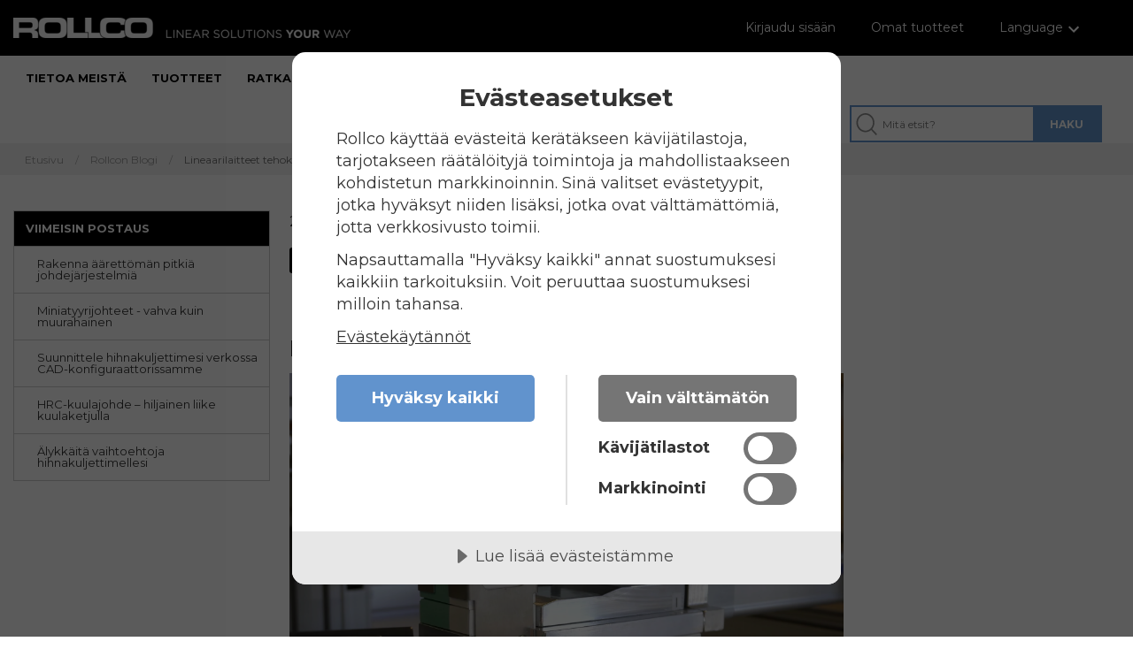

--- FILE ---
content_type: text/html; charset=UTF-8
request_url: https://blog.rollco.fi/lineaarilaitteet-tehokkaampaan-materiaalinkasittelyyn
body_size: 9064
content:
<!doctype html><html lang="fi-fi"><head>
    <meta charset="utf-8">
    <title>Lineaarilaitteet tehokkaampaan materiaalinkäsittelyyn</title>
    <link rel="shortcut icon" href="https://blog.rollco.fi/hubfs/favicon-32x32.png">
    <meta name="description" content="Sähkömekaaniset sylinterit tarjoavat turvallisen, tarkan ja kontrolloidun liikkeen ja ovat siksi optimaalisia pakkaus- ja lajittelusovelluksiin.">
    
		
		
    
    
    
    
    
    
    
    
    <meta name="viewport" content="width=device-width, initial-scale=1">

    
    <meta property="og:description" content="Sähkömekaaniset sylinterit tarjoavat turvallisen, tarkan ja kontrolloidun liikkeen ja ovat siksi optimaalisia pakkaus- ja lajittelusovelluksiin.">
    <meta property="og:title" content="Lineaarilaitteet tehokkaampaan materiaalinkäsittelyyn">
    <meta name="twitter:description" content="Sähkömekaaniset sylinterit tarjoavat turvallisen, tarkan ja kontrolloidun liikkeen ja ovat siksi optimaalisia pakkaus- ja lajittelusovelluksiin.">
    <meta name="twitter:title" content="Lineaarilaitteet tehokkaampaan materiaalinkäsittelyyn">

    

    
    <style>
a.cta_button{-moz-box-sizing:content-box !important;-webkit-box-sizing:content-box !important;box-sizing:content-box !important;vertical-align:middle}.hs-breadcrumb-menu{list-style-type:none;margin:0px 0px 0px 0px;padding:0px 0px 0px 0px}.hs-breadcrumb-menu-item{float:left;padding:10px 0px 10px 10px}.hs-breadcrumb-menu-divider:before{content:'›';padding-left:10px}.hs-featured-image-link{border:0}.hs-featured-image{float:right;margin:0 0 20px 20px;max-width:50%}@media (max-width: 568px){.hs-featured-image{float:none;margin:0;width:100%;max-width:100%}}.hs-screen-reader-text{clip:rect(1px, 1px, 1px, 1px);height:1px;overflow:hidden;position:absolute !important;width:1px}
</style>

<link rel="stylesheet" href="https://blog.rollco.fi/hubfs/hub_generated/template_assets/1/68027837026/1767864627533/template_layout.min.css">
<link rel="stylesheet" href="https://blog.rollco.fi/hubfs/hub_generated/template_assets/1/68027753843/1767864617609/template_main.min.css">
<link rel="stylesheet" href="https://fonts.googleapis.com/css2?family=Montserrat:wght@400;500;600;700&amp;display=swap">
<link rel="stylesheet" href="https://fonts.googleapis.com/css?family=Merriweather:400,700|Lato:400,700&amp;display=swap">
<link rel="stylesheet" href="https://blog.rollco.fi/hubfs/hub_generated/template_assets/1/68027596293/1767864623910/template_theme-overrides.css">
    <script type="application/ld+json">
{"@context":"https://schema.org","@type":"VideoObject","contentUrl":"https://6400841.fs1.hubspotusercontent-eu1.net/hubfs/6400841/2022%20Q2%20Lagerautomation/Tablettask%20PNCE.mp4","dateModified":"2025-10-20T22:10:20.682Z","description":"Linear units and pick and place application","duration":"PT20.757S","height":1080,"name":"Linear units for efficient material handling","thumbnailUrl":"https://6400841.fs1.hubspotusercontent-eu1.net/hubfs/6400841/2022%20Q2%20Lagerautomation/Tablettask%20PNCE.mp4/medium.jpg?t=1753782295715","uploadDate":"2022-05-30T13:32:33.212Z","width":1920}</script>


    
<!--  Added by GoogleTagManager integration -->
<script>
var _hsp = window._hsp = window._hsp || [];
window.dataLayer = window.dataLayer || [];
function gtag(){dataLayer.push(arguments);}

var useGoogleConsentModeV2 = true;
var waitForUpdateMillis = 1000;



var hsLoadGtm = function loadGtm() {
    if(window._hsGtmLoadOnce) {
      return;
    }

    if (useGoogleConsentModeV2) {

      gtag('set','developer_id.dZTQ1Zm',true);

      gtag('consent', 'default', {
      'ad_storage': 'denied',
      'analytics_storage': 'denied',
      'ad_user_data': 'denied',
      'ad_personalization': 'denied',
      'wait_for_update': waitForUpdateMillis
      });

      _hsp.push(['useGoogleConsentModeV2'])
    }

    (function(w,d,s,l,i){w[l]=w[l]||[];w[l].push({'gtm.start':
    new Date().getTime(),event:'gtm.js'});var f=d.getElementsByTagName(s)[0],
    j=d.createElement(s),dl=l!='dataLayer'?'&l='+l:'';j.async=true;j.src=
    'https://www.googletagmanager.com/gtm.js?id='+i+dl;f.parentNode.insertBefore(j,f);
    })(window,document,'script','dataLayer','GTM-TK69ZRW');

    window._hsGtmLoadOnce = true;
};

_hsp.push(['addPrivacyConsentListener', function(consent){
  if(consent.allowed || (consent.categories && consent.categories.analytics)){
    hsLoadGtm();
  }
}]);

</script>

<!-- /Added by GoogleTagManager integration -->


<script src="//cdn.cookietractor.com/cookietractor.js" data-lang="fi-FI" data-id="1db0319e-0ad8-4105-8dc0-58cd8a1deceb"></script>

<!-- start hubspot cookie consent helper script -->
<script>
  window.addEventListener("load", (event) => {
    const hubspotCookieBanner = document.getElementById("hs-banner-parent");
    if(hubspotCookieBanner){
    	hubspotCookieBanner.style.display = 'none';
    }

    const cookieTractorCustomButton = document.getElementById("cc-b-custom"); 
    const cookieTractorAcceptAllButton = document.getElementById("cc-b-acceptall");
    const hubspotCcDeclineButton = document.getElementById("hs-eu-decline-button");
    const hubspotCcConfirmationButton = document.getElementById("hs-eu-confirmation-button");
    
    if(cookieTractorCustomButton) {
      cookieTractorCustomButton.addEventListener("click", declineHubspotCookieConsent);
      cookieTractorAcceptAllButton.addEventListener("click", acceptAllHubspotCookieConsent);
    } else {
    	var _hsp = window._hsp = window._hsp || [];
      	var advertisementConsent;
      	var analyticsConsent;
    	_hsp.push(['addPrivacyConsentListener', function(consent) {
        advertisementConsent = consent.categories.advertisement;
        analyticsConsent = consent.categories.analytics;
           if(hubspotCcDeclineButton){
            declineHubspotCookieConsent();
          }
		}]);

        if(!cookieTractor.consentGivenFor('marketing') || !cookieTractor.consentGivenFor('statistical')){
          _hsp.push(['revokeCookieConsent']);
        }
	}

function declineHubspotCookieConsent() {
  	hubspotCcDeclineButton.click();
}
    
function acceptAllHubspotCookieConsent() {
      hubspotCcConfirmationButton.click();
}
}); 
</script>
<!-- end hubspot cookie consent helper script -->

<!-- Matomo Tag Manager -->
<script>
  var _mtm = window._mtm = window._mtm || [];
  _mtm.push({'mtm.startTime': (new Date().getTime()), 'event': 'mtm.Start'});
  (function() {
    var d=document, g=d.createElement('script'), s=d.getElementsByTagName('script')[0];
    g.async=true; g.src='https://cdn.matomo.cloud/rollco.matomo.cloud/container_OvN8xarj.js'; s.parentNode.insertBefore(g,s);
  })();
</script>
<!-- End Matomo Tag Manager -->

<meta property="og:image" content="https://blog.rollco.fi/hubfs/custom-video-thumbnails/Tablettask%20PNCE-thumb.jpeg">
<meta property="og:image:width" content="1920">
<meta property="og:image:height" content="1080">

<meta name="twitter:image" content="https://blog.rollco.fi/hubfs/custom-video-thumbnails/Tablettask%20PNCE-thumb.jpeg">


<meta property="og:url" content="https://blog.rollco.fi/lineaarilaitteet-tehokkaampaan-materiaalinkasittelyyn">
<meta name="twitter:card" content="summary_large_image">

<link rel="canonical" href="https://blog.rollco.fi/lineaarilaitteet-tehokkaampaan-materiaalinkasittelyyn">

<meta property="og:type" content="article">
<link rel="alternate" type="application/rss+xml" href="https://blog.rollco.fi/rss.xml">
<meta name="twitter:domain" content="blog.rollco.fi">
<script src="//platform.linkedin.com/in.js" type="text/javascript">
    lang: en_US
</script>

<meta http-equiv="content-language" content="fi-fi">






    
  <meta name="generator" content="HubSpot"></head>
	
  <body>
<!--  Added by GoogleTagManager integration -->
<noscript><iframe src="https://www.googletagmanager.com/ns.html?id=GTM-TK69ZRW" height="0" width="0" style="display:none;visibility:hidden"></iframe></noscript>

<!-- /Added by GoogleTagManager integration -->

    <div class="body-wrapper   hs-content-id-101670846245 hs-blog-post hs-blog-id-36096264832">
      
        <div data-global-resource-path="Rollco_Mars2022/templates/partials/header.html"><div class="header_height"></div>
<header class="header">
  <div class="header-upper container collapse">
	 <div class="inner_container clearfix">
		<div class="left-small">
		  <a role="button" aria-expanded="false" class="mobile_trigger"><span></span></a>
		</div>
		<div class="columns logo">
		  
  






















  
  <span id="hs_cos_wrapper_header_logo_hs_logo_widget" class="hs_cos_wrapper hs_cos_wrapper_widget hs_cos_wrapper_type_logo" style="" data-hs-cos-general-type="widget" data-hs-cos-type="logo"><a href="https://www.rollco.fi/" id="hs-link-header_logo_hs_logo_widget" style="border-width:0px;border:0px;"><img src="https://blog.rollco.fi/hs-fs/hubfs/raw_assets/public/Rollco_Mars2022/images/logo_slogan.png?width=1200&amp;height=292&amp;name=logo_slogan.png" class="hs-image-widget " height="292" style="height: auto;width:1200px;border-width:0px;border:0px;" width="1200" alt="Rollco" title="Rollco" srcset="https://blog.rollco.fi/hs-fs/hubfs/raw_assets/public/Rollco_Mars2022/images/logo_slogan.png?width=600&amp;height=146&amp;name=logo_slogan.png 600w, https://blog.rollco.fi/hs-fs/hubfs/raw_assets/public/Rollco_Mars2022/images/logo_slogan.png?width=1200&amp;height=292&amp;name=logo_slogan.png 1200w, https://blog.rollco.fi/hs-fs/hubfs/raw_assets/public/Rollco_Mars2022/images/logo_slogan.png?width=1800&amp;height=438&amp;name=logo_slogan.png 1800w, https://blog.rollco.fi/hs-fs/hubfs/raw_assets/public/Rollco_Mars2022/images/logo_slogan.png?width=2400&amp;height=584&amp;name=logo_slogan.png 2400w, https://blog.rollco.fi/hs-fs/hubfs/raw_assets/public/Rollco_Mars2022/images/logo_slogan.png?width=3000&amp;height=730&amp;name=logo_slogan.png 3000w, https://blog.rollco.fi/hs-fs/hubfs/raw_assets/public/Rollco_Mars2022/images/logo_slogan.png?width=3600&amp;height=876&amp;name=logo_slogan.png 3600w" sizes="(max-width: 1200px) 100vw, 1200px"></a></span>

		</div>
		<div class="columns lang_wrap">
		  <ul class="vis_mobile">
			 <li>
				<a href="#" class="icon-button search">Haku</a>
			 </li>
		  </ul>
		  <span id="hs_cos_wrapper_lang_menu" class="hs_cos_wrapper hs_cos_wrapper_widget hs_cos_wrapper_type_menu" style="" data-hs-cos-general-type="widget" data-hs-cos-type="menu"><div id="hs_menu_wrapper_lang_menu" class="hs-menu-wrapper active-branch flyouts hs-menu-flow-horizontal" role="navigation" data-sitemap-name="default" data-menu-id="49163194986" aria-label="Navigation Menu">
 <ul role="menu">
  <li class="hs-menu-item hs-menu-depth-1" role="none"><a href="javascript:;" role="menuitem">FI<i></i></a></li>
  <li class="hs-menu-item hs-menu-depth-1" role="none"><a href="https://www.rollco.dk/" role="menuitem">DA</a></li>
  <li class="hs-menu-item hs-menu-depth-1" role="none"><a href="https://www.rollco.eu/" role="menuitem">EN</a></li>
  <li class="hs-menu-item hs-menu-depth-1" role="none"><a href="https://www.rollco.no/" role="menuitem">NO</a></li>
  <li class="hs-menu-item hs-menu-depth-1" role="none"><a href="https://www.rollco.se/" role="menuitem">SV</a></li>
  <li class="hs-menu-item hs-menu-depth-1" role="none"><a href="https://www.rollco-tw.com/" role="menuitem">ZH</a></li>
 </ul>
</div></span>		  
		</div>
		<div class="columns right-section">
		  <span id="hs_cos_wrapper_top_menu" class="hs_cos_wrapper hs_cos_wrapper_widget hs_cos_wrapper_type_menu" style="" data-hs-cos-general-type="widget" data-hs-cos-type="menu"><div id="hs_menu_wrapper_top_menu" class="hs-menu-wrapper active-branch flyouts hs-menu-flow-horizontal" role="navigation" data-sitemap-name="default" data-menu-id="49163202389" aria-label="Navigation Menu">
 <ul role="menu">
  <li class="hs-menu-item hs-menu-depth-1" role="none"><a href="https://www.rollco.fi/kirjautumissivu" role="menuitem">Kirjaudu sisään</a></li>
  <li class="hs-menu-item hs-menu-depth-1" role="none"><a href="https://www.rollco.fi/tarjouspyynto" role="menuitem">Omat tuotteet</a></li>
  <li class="hs-menu-item hs-menu-depth-1 hs-item-has-children" role="none"><a href="javascript:;" aria-haspopup="true" aria-expanded="false" role="menuitem">Language<i></i></a>
   <ul role="menu" class="hs-menu-children-wrapper">
    <li class="hs-menu-item hs-menu-depth-2" role="none"><a href="https://www.rollco.dk/" role="menuitem">Dansk</a></li>
    <li class="hs-menu-item hs-menu-depth-2" role="none"><a href="https://www.rollco.eu/" role="menuitem">English</a></li>
    <li class="hs-menu-item hs-menu-depth-2" role="none"><a href="https://www.rollco.no/" role="menuitem">Norsk</a></li>
    <li class="hs-menu-item hs-menu-depth-2" role="none"><a href="https://www.rollco.fi/" role="menuitem">Suomi</a></li>
    <li class="hs-menu-item hs-menu-depth-2" role="none"><a href="https://www.rollco.se/" role="menuitem">Svenska</a></li>
    <li class="hs-menu-item hs-menu-depth-2" role="none"><a href="https://www.rollco-tw.com/" role="menuitem">中文</a></li>
   </ul></li>
 </ul>
</div></span>		  
		</div>
	 </div>
  </div>
  <div class="header-lower">
	 <div class="container clearfix">
		<div class="columns menu_wrap">
		  <div class="row collapse">
			 <div class="custom-menu-primary">
				<span id="hs_cos_wrapper_menu" class="hs_cos_wrapper hs_cos_wrapper_widget hs_cos_wrapper_type_menu" style="" data-hs-cos-general-type="widget" data-hs-cos-type="menu"><div id="hs_menu_wrapper_menu" class="hs-menu-wrapper active-branch flyouts hs-menu-flow-horizontal" role="navigation" data-sitemap-name="default" data-menu-id="49163194958" aria-label="Navigation Menu">
 <ul role="menu">
  <li class="hs-menu-item hs-menu-depth-1" role="none"><a href="https://www.rollco.fi/tietoa-meista" role="menuitem">TIETOA MEISTÄ</a></li>
  <li class="hs-menu-item hs-menu-depth-1" role="none"><a href="https://www.rollco.fi/tuotteet" role="menuitem">TUOTTEET</a></li>
  <li class="hs-menu-item hs-menu-depth-1" role="none"><a href="https://www.rollco.fi/ratkaisut" role="menuitem">RATKAISUT</a></li>
  <li class="hs-menu-item hs-menu-depth-1" role="none"><a href="https://www.rollco.fi/cad" role="menuitem">MITTAKUVAT</a></li>
  <li class="hs-menu-item hs-menu-depth-1" role="none"><a href="https://www.rollco.fi/dokumentaatio" role="menuitem">DOKUMENTAATIO</a></li>
  <li class="hs-menu-item hs-menu-depth-1" role="none"><a href="https://www.rollco.fi/videot" role="menuitem">VIDEOT</a></li>
  <li class="hs-menu-item hs-menu-depth-1" role="none"><a href="https://blog.rollco.fi/" role="menuitem">BLOGI</a></li>
  <li class="hs-menu-item hs-menu-depth-1" role="none"><a href="https://www.rollco.fi/tietoa-meista/yhteystiedot" role="menuitem">YHTEYSTIEDOT</a></li>
  <li class="hs-menu-item hs-menu-depth-1" role="none"><a href="https://www.rollco.fi/kirjautumissivu" role="menuitem">Kirjaudu sisään</a></li>
 </ul>
</div></span>
			 </div>
		  </div>
		</div>
		<a class="exit-off-canvas"></a>
		<div class="columns search">
		  <form action="https://www.rollco.fi/hakutulokset" class="main-search" role="search" data-search="">
			 <div class="row collapse">
				<div class="columns">				 
				  <input type="search" name="q" class="searchfield" placeholder="Mitä etsit?" autocomplete="off">
				</div>
				<div class="columns">
				  <input type="submit" class="button" value="Haku">
				</div>
			 </div>
		  </form>
		</div>
	 </div>
  </div>
</header></div>
      

      

<div class="blog_wrap">
  
  <div class="breadcrumbs-container show-for-medium-up">
	 <ul class="breadcrumbs page-center">
		<li>
		  <a href="https://www.rollco.fi">Etusivu</a>
		</li>
		<li>
		  <a href="https://blog.rollco.fi">Rollcon Blogi</a>
		</li>
		<li>
		  <a href="https://blog.rollco.fi/lineaarilaitteet-tehokkaampaan-materiaalinkasittelyyn"><span id="hs_cos_wrapper_name" class="hs_cos_wrapper hs_cos_wrapper_meta_field hs_cos_wrapper_type_text" style="" data-hs-cos-general-type="meta_field" data-hs-cos-type="text">Lineaarilaitteet tehokkaampaan materiaalinkäsittelyyn</span></a>
		</li>
	 </ul>
  </div>
  

  <div class="container clearfix">
	 <div class="blog-content">

		<div class="blog-section">
		  <div class="blog-post-wrapper cell-wrapper">
			 <div class="section post-header">
				<p class="date">2023-02-14</p>
         

        <div class="posttags">
          
          <p id="hubspot-topic_data">
            
            <a class="topic-link" href="https://blog.rollco.fi/tag/varastoautomaatio">Varastoautomaatio</a>,
            
            <a class="topic-link" href="https://blog.rollco.fi/tag/pick-place">Pick &amp; Place</a>,
            
            <a class="topic-link" href="https://blog.rollco.fi/tag/toimilaitteet">Toimilaitteet</a>
            
          </p>
          
        </div>

         
				<h1><span id="hs_cos_wrapper_name" class="hs_cos_wrapper hs_cos_wrapper_meta_field hs_cos_wrapper_type_text" style="" data-hs-cos-general-type="meta_field" data-hs-cos-type="text">Lineaarilaitteet tehokkaampaan materiaalinkäsittelyyn</span></h1>
			 </div>
			 <div class="section post-body">
				<span id="hs_cos_wrapper_post_body" class="hs_cos_wrapper hs_cos_wrapper_meta_field hs_cos_wrapper_type_rich_text" style="" data-hs-cos-general-type="meta_field" data-hs-cos-type="rich_text"><div class="hs-video-widget" data-hsv-embed-id="76a4c195-1b03-4ccb-a61a-4eae2f39fa1b">
  <div class="hs-video-container" style="max-width: 1920px; margin: 0 auto;">
    <div class="hs-video-wrapper" style="position: relative; height: 0; padding-bottom: 56.25%">
      <iframe data-hsv-src="https://play-eu1.hubspotvideo.com/v/6400841/id/74872509842" referrerpolicy="origin" sandbox="allow-forms allow-scripts allow-same-origin allow-popups" allow="autoplay; fullscreen;" style="position: absolute !important; width: 100% !important; height: 100% !important; left: 0; top: 0; border: 0 none; pointer-events: initial" title="HubSpot Video" loading="lazy" data-hsv-id="74872509842" data-hsv-style="" data-hsv-width="1920" data-hsv-height="1080" data-hsv-autoplay="false" data-hsv-loop="false" data-hsv-muted="false" data-hsv-hidden-controls="false" data-hsv-full-width="false"></iframe>
    </div>
  </div>
</div>
<p><em>Sähkömekaaniset sylinterit ovat nopeasti ja helposti konfiguroitavissa erilaisiin sovelluksiin, ja ne on suunniteltu toimimaan ja sopimaan teollisuusservomoottorien kanssa.</em></p>
<!--more-->
<h2><strong>Erinomainen pick &amp; place -sovelluksiin</strong></h2>
<p><a href="https://www.rollco.fi/ratkaisut/sahkomekaaniset-sylinterit" rel="noopener" style="text-decoration: underline;">Sähkömekaanisia sylintereitä</a> käytetään enimmäkseen yksinkertaisiin liikkeisiin jonkin vetämiseksi, työntämiseksi tai nostamiseksi. Ne sopivat täydellisesti sovelluksiin, jotka vaativat turvallista, tarkkaa ja hallittua liikettä. Yksi tämäntyyppisten tuotteiden yleisimmistä sovelluksista on pick &amp; place -ratkaisut.</p>
<p>Sähkömekaaniset sylinterit soveltuvat hyvin lajittelukoneisiin ja syöttöjärjestelmiin. Niitä voidaan käyttää yhdessä hihnakuljettimien kanssa komponenttien lajitteluun ja kuljettamiseen varastosta kokoonpanoon tai toisaalta kokoonpanosta pakkaamiseen. Ne ovat myös nopeasti muokattavissa uusiin sovelluksiin, kuten etiketöintiin tai tulostuspäiden käyttöön.</p>
<p><!--HubSpot Call-to-Action Code --><span class="hs-cta-wrapper" id="hs-cta-wrapper-1bdc67a4-8a45-4895-bfb8-948bf69a302a"><span class="hs-cta-node hs-cta-1bdc67a4-8a45-4895-bfb8-948bf69a302a" id="hs-cta-1bdc67a4-8a45-4895-bfb8-948bf69a302a"><!--[if lte IE 8]><div id="hs-cta-ie-element"></div><![endif]--><a href="https://hubspot-cta-redirect-eu1-prod.s3.amazonaws.com/cta/redirect/6400841/1bdc67a4-8a45-4895-bfb8-948bf69a302a"><img class="hs-cta-img" id="hs-cta-img-1bdc67a4-8a45-4895-bfb8-948bf69a302a" style="border-width:0px;" height="646" width="1938" src="https://hubspot-no-cache-eu1-prod.s3.amazonaws.com/cta/default/6400841/1bdc67a4-8a45-4895-bfb8-948bf69a302a.png" alt="New call-to-action"></a></span><script charset="utf-8" src="/hs/cta/cta/current.js"></script><script type="text/javascript"> hbspt.cta._relativeUrls=true;hbspt.cta.load(6400841, '1bdc67a4-8a45-4895-bfb8-948bf69a302a', {"useNewLoader":"true","region":"eu1"}); </script></span><!-- end HubSpot Call-to-Action Code --></p>
<h2><strong>Tarkat syklit ja toistettavuus</strong></h2>
<p>Sähkömekaaniset sylinterit ovat yleensä kalliimpia kuin vastaavat hydrauliset tai pneumaattiset laitteet, mutta pitkällä aikavälillä ne ovat sekä tehokkaampia että taloudellisempia. Ne vaativat vähän huoltoa, ovat energiatehokkaita ja vähentävät seisokkien riskiä. Hydrauliset tai pneumaattiset järjestelmät voivat olla herkkiä paineilman tai hydrauliöljyn muutoksille. Sähköiset versiot takaavat tarkat syklit ja hyvän toistettavuuden.</p>
<p>Muita etuja ovat sähkömekaanisten sylinterien kompakti koko, keveys ja hiljainen ääni.</p>
<p><img src="https://blog.rollco.fi/hs-fs/hubfs/2022%20Q2%20Lagerautomation/Linj%C3%A4ra%20st%C3%A4lldon.jpeg?width=658&amp;name=Linj%C3%A4ra%20st%C3%A4lldon.jpeg" alt="Linjära ställdon" width="658" loading="lazy" style="width: 658px;" srcset="https://blog.rollco.fi/hs-fs/hubfs/2022%20Q2%20Lagerautomation/Linj%C3%A4ra%20st%C3%A4lldon.jpeg?width=329&amp;name=Linj%C3%A4ra%20st%C3%A4lldon.jpeg 329w, https://blog.rollco.fi/hs-fs/hubfs/2022%20Q2%20Lagerautomation/Linj%C3%A4ra%20st%C3%A4lldon.jpeg?width=658&amp;name=Linj%C3%A4ra%20st%C3%A4lldon.jpeg 658w, https://blog.rollco.fi/hs-fs/hubfs/2022%20Q2%20Lagerautomation/Linj%C3%A4ra%20st%C3%A4lldon.jpeg?width=987&amp;name=Linj%C3%A4ra%20st%C3%A4lldon.jpeg 987w, https://blog.rollco.fi/hs-fs/hubfs/2022%20Q2%20Lagerautomation/Linj%C3%A4ra%20st%C3%A4lldon.jpeg?width=1316&amp;name=Linj%C3%A4ra%20st%C3%A4lldon.jpeg 1316w, https://blog.rollco.fi/hs-fs/hubfs/2022%20Q2%20Lagerautomation/Linj%C3%A4ra%20st%C3%A4lldon.jpeg?width=1645&amp;name=Linj%C3%A4ra%20st%C3%A4lldon.jpeg 1645w, https://blog.rollco.fi/hs-fs/hubfs/2022%20Q2%20Lagerautomation/Linj%C3%A4ra%20st%C3%A4lldon.jpeg?width=1974&amp;name=Linj%C3%A4ra%20st%C3%A4lldon.jpeg 1974w" sizes="(max-width: 658px) 100vw, 658px"></p>
<p style="font-weight: bold;">Lue lisää sähkömekaanisista sylintereistä:</p>
<ul>
<li><a href="/pneumaattiset-vai-sahkoiset-sylinterit" rel="noopener" style="text-decoration: underline;">Pneumaattiset vai sähköiset sylinterit?</a><span style="text-decoration: underline;"><span style="background-color: #ffffff;"><span style="color: windowtext;"></span></span></span></li>
<li><a href="https://www.rollco.fi/ratkaisut/sahkomekaaniset-sylinterit/pnce-sahkomekaaniset-sylinterit" rel="noopener" style="text-decoration: underline;">PNCE sähkömekaaniset sylinterit</a></li>
<li><a href="https://www.rollco.fi/ratkaisut/sahkomekaaniset-sylinterit/mce-msce-mini-electric-cylinders-and-sliders" rel="noopener" style="text-decoration: underline;">Sähköiset MCE- ja MSCE-minisylinterit ja liu’ut</a></li>
</ul>
<p><!--HubSpot Call-to-Action Code --><span class="hs-cta-wrapper" id="hs-cta-wrapper-982fd8a5-7a80-4ecc-94df-d832cb72132c"><span class="hs-cta-node hs-cta-982fd8a5-7a80-4ecc-94df-d832cb72132c" id="hs-cta-982fd8a5-7a80-4ecc-94df-d832cb72132c"><!--[if lte IE 8]><div id="hs-cta-ie-element"></div><![endif]--><a href="https://hubspot-cta-redirect-eu1-prod.s3.amazonaws.com/cta/redirect/6400841/982fd8a5-7a80-4ecc-94df-d832cb72132c"><img class="hs-cta-img" id="hs-cta-img-982fd8a5-7a80-4ecc-94df-d832cb72132c" style="border-width:0px;" height="2692" width="8075" src="https://hubspot-no-cache-eu1-prod.s3.amazonaws.com/cta/default/6400841/982fd8a5-7a80-4ecc-94df-d832cb72132c.png" alt="New call-to-action"></a></span><script charset="utf-8" src="/hs/cta/cta/current.js"></script><script type="text/javascript"> hbspt.cta._relativeUrls=true;hbspt.cta.load(6400841, '982fd8a5-7a80-4ecc-94df-d832cb72132c', {"useNewLoader":"true","region":"eu1"}); </script></span><!-- end HubSpot Call-to-Action Code --></p></span>
			 </div>
			 <p>Kerro ystävälle tai kollegalle: </p>
			 <div class="hs_cos_wrapper hs_cos_wrapper_widget hs_cos_wrapper_type_social_sharing">
				<a href="http://www.facebook.com/share.php?u=https://blog.rollco.fi/lineaarilaitteet-tehokkaampaan-materiaalinkasittelyyn&amp;utm_medium=social&amp;utm_source=facebook" target="_blank" rel="noopener">
				  <img src="https://blog.rollco.fi/hs-fs/hubfs/raw_assets/public/Rollco_Mars2022/images/facebook-color.png?width=24&amp;name=facebook-color.png" class="hs-image-widget hs-image-social-sharing-24" width="24" hspace="0" alt="Share on facebook" srcset="https://blog.rollco.fi/hs-fs/hubfs/raw_assets/public/Rollco_Mars2022/images/facebook-color.png?width=12&amp;name=facebook-color.png 12w, https://blog.rollco.fi/hs-fs/hubfs/raw_assets/public/Rollco_Mars2022/images/facebook-color.png?width=24&amp;name=facebook-color.png 24w, https://blog.rollco.fi/hs-fs/hubfs/raw_assets/public/Rollco_Mars2022/images/facebook-color.png?width=36&amp;name=facebook-color.png 36w, https://blog.rollco.fi/hs-fs/hubfs/raw_assets/public/Rollco_Mars2022/images/facebook-color.png?width=48&amp;name=facebook-color.png 48w, https://blog.rollco.fi/hs-fs/hubfs/raw_assets/public/Rollco_Mars2022/images/facebook-color.png?width=60&amp;name=facebook-color.png 60w, https://blog.rollco.fi/hs-fs/hubfs/raw_assets/public/Rollco_Mars2022/images/facebook-color.png?width=72&amp;name=facebook-color.png 72w" sizes="(max-width: 24px) 100vw, 24px">
				</a>
				<a href="http://www.linkedin.com/shareArticle?mini=true&amp;url=https://blog.rollco.fi/lineaarilaitteet-tehokkaampaan-materiaalinkasittelyyn&amp;utm_medium=social&amp;utm_source=linkedin" target="_blank" rel="noopener">
				  <img src="https://blog.rollco.fi/hs-fs/hubfs/raw_assets/public/Rollco_Mars2022/images/linkedin-color.png?width=24&amp;name=linkedin-color.png" class="hs-image-widget hs-image-social-sharing-24" width="24" hspace="0" alt="Share on linkedin" srcset="https://blog.rollco.fi/hs-fs/hubfs/raw_assets/public/Rollco_Mars2022/images/linkedin-color.png?width=12&amp;name=linkedin-color.png 12w, https://blog.rollco.fi/hs-fs/hubfs/raw_assets/public/Rollco_Mars2022/images/linkedin-color.png?width=24&amp;name=linkedin-color.png 24w, https://blog.rollco.fi/hs-fs/hubfs/raw_assets/public/Rollco_Mars2022/images/linkedin-color.png?width=36&amp;name=linkedin-color.png 36w, https://blog.rollco.fi/hs-fs/hubfs/raw_assets/public/Rollco_Mars2022/images/linkedin-color.png?width=48&amp;name=linkedin-color.png 48w, https://blog.rollco.fi/hs-fs/hubfs/raw_assets/public/Rollco_Mars2022/images/linkedin-color.png?width=60&amp;name=linkedin-color.png 60w, https://blog.rollco.fi/hs-fs/hubfs/raw_assets/public/Rollco_Mars2022/images/linkedin-color.png?width=72&amp;name=linkedin-color.png 72w" sizes="(max-width: 24px) 100vw, 24px">
				</a>
				<a href="https://twitter.com/intent/tweet?original_referer=https://blog.rollco.fi/lineaarilaitteet-tehokkaampaan-materiaalinkasittelyyn&amp;utm_medium=social&amp;utm_source=twitter&amp;url=https://blog.rollco.fi/lineaarilaitteet-tehokkaampaan-materiaalinkasittelyyn&amp;utm_medium=social&amp;utm_source=twitter&amp;source=tweetbutton&amp;text=" target="_blank" rel="noopener">
				  <img src="https://blog.rollco.fi/hs-fs/hubfs/raw_assets/public/Rollco_Mars2022/images/twitter-color.png?width=24&amp;name=twitter-color.png" class="hs-image-widget hs-image-social-sharing-24" width="24" hspace="0" alt="Share on twitter" srcset="https://blog.rollco.fi/hs-fs/hubfs/raw_assets/public/Rollco_Mars2022/images/twitter-color.png?width=12&amp;name=twitter-color.png 12w, https://blog.rollco.fi/hs-fs/hubfs/raw_assets/public/Rollco_Mars2022/images/twitter-color.png?width=24&amp;name=twitter-color.png 24w, https://blog.rollco.fi/hs-fs/hubfs/raw_assets/public/Rollco_Mars2022/images/twitter-color.png?width=36&amp;name=twitter-color.png 36w, https://blog.rollco.fi/hs-fs/hubfs/raw_assets/public/Rollco_Mars2022/images/twitter-color.png?width=48&amp;name=twitter-color.png 48w, https://blog.rollco.fi/hs-fs/hubfs/raw_assets/public/Rollco_Mars2022/images/twitter-color.png?width=60&amp;name=twitter-color.png 60w, https://blog.rollco.fi/hs-fs/hubfs/raw_assets/public/Rollco_Mars2022/images/twitter-color.png?width=72&amp;name=twitter-color.png 72w" sizes="(max-width: 24px) 100vw, 24px">
				</a>
				<a href="mailto:?body=https://blog.rollco.fi/lineaarilaitteet-tehokkaampaan-materiaalinkasittelyyn" target="_blank" rel="noopener" style="width:24px;border-width:0px;border:0px;text-decoration:none;">
				  <img src="https://blog.rollco.fi/hs-fs/hubfs/raw_assets/public/Rollco_Mars2022/images/email-color.png?width=24&amp;name=email-color.png" class="hs-image-widget hs-image-social-sharing-24" width="24" hspace="0" alt="Share on email" srcset="https://blog.rollco.fi/hs-fs/hubfs/raw_assets/public/Rollco_Mars2022/images/email-color.png?width=12&amp;name=email-color.png 12w, https://blog.rollco.fi/hs-fs/hubfs/raw_assets/public/Rollco_Mars2022/images/email-color.png?width=24&amp;name=email-color.png 24w, https://blog.rollco.fi/hs-fs/hubfs/raw_assets/public/Rollco_Mars2022/images/email-color.png?width=36&amp;name=email-color.png 36w, https://blog.rollco.fi/hs-fs/hubfs/raw_assets/public/Rollco_Mars2022/images/email-color.png?width=48&amp;name=email-color.png 48w, https://blog.rollco.fi/hs-fs/hubfs/raw_assets/public/Rollco_Mars2022/images/email-color.png?width=60&amp;name=email-color.png 60w, https://blog.rollco.fi/hs-fs/hubfs/raw_assets/public/Rollco_Mars2022/images/email-color.png?width=72&amp;name=email-color.png 72w" sizes="(max-width: 24px) 100vw, 24px">
				</a>
			 </div>
		  </div>
		</div>


	 </div>
	 <div class="blog-sidebar">
		<div class="sub-navigation">
		  <ul class="side-nav">
			 <li class="has-children">
				<a href="https://blog.rollco.fi">VIIMEISIN POSTAUS</a>
				
				<ul>
				  
				  <li>
					 <a href="https://blog.rollco.fi/rakenna-aarettoman-pitkia-johdejarjestelmia">Rakenna äärettömän pitkiä johdejärjestelmiä</a>
				  </li>
				  
				  <li>
					 <a href="https://blog.rollco.fi/miniatyyrijohteet-vahva-kuin-muurahainen">Miniatyyrijohteet - vahva kuin muurahainen</a>
				  </li>
				  
				  <li>
					 <a href="https://blog.rollco.fi/suunnittele-hihnakuljettimesi-verkossa-cad-konfiguraattorissamme">Suunnittele hihnakuljettimesi verkossa CAD-konfiguraattorissamme</a>
				  </li>
				  
				  <li>
					 <a href="https://blog.rollco.fi/hrc-kuulajohde-hiljainen-liike-kuulaketjulla">HRC-kuulajohde – hiljainen liike kuulaketjulla</a>
				  </li>
				  
				  <li>
					 <a href="https://blog.rollco.fi/alykkaita-vaihtoehtoja-hihnakuljettimellesi">Älykkäitä vaihtoehtoja hihnakuljettimellesi</a>
				  </li>
				  
				</ul>
			 </li>
		  </ul>
		</div>

	 </div>
  </div>
</div>



      
         <div data-global-resource-path="Rollco_Mars2022/templates/partials/footer.html"><footer class="footer">
  <div class="container clearfix upper-footer">
	 <div class="ftr_logo ftr_col ftr_col1">
		
    






  



<span id="hs_cos_wrapper_footer_logo_" class="hs_cos_wrapper hs_cos_wrapper_widget hs_cos_wrapper_type_linked_image" style="" data-hs-cos-general-type="widget" data-hs-cos-type="linked_image"><img src="https://blog.rollco.fi/hs-fs/hubfs/raw_assets/public/Rollco_Mars2022/images/logo_no_slogan.png?width=1200&amp;name=logo_no_slogan.png" class="hs-image-widget " style="width:1200px;border-width:0px;border:0px;" width="1200" alt="Rollco" title="Rollco" srcset="https://blog.rollco.fi/hs-fs/hubfs/raw_assets/public/Rollco_Mars2022/images/logo_no_slogan.png?width=600&amp;name=logo_no_slogan.png 600w, https://blog.rollco.fi/hs-fs/hubfs/raw_assets/public/Rollco_Mars2022/images/logo_no_slogan.png?width=1200&amp;name=logo_no_slogan.png 1200w, https://blog.rollco.fi/hs-fs/hubfs/raw_assets/public/Rollco_Mars2022/images/logo_no_slogan.png?width=1800&amp;name=logo_no_slogan.png 1800w, https://blog.rollco.fi/hs-fs/hubfs/raw_assets/public/Rollco_Mars2022/images/logo_no_slogan.png?width=2400&amp;name=logo_no_slogan.png 2400w, https://blog.rollco.fi/hs-fs/hubfs/raw_assets/public/Rollco_Mars2022/images/logo_no_slogan.png?width=3000&amp;name=logo_no_slogan.png 3000w, https://blog.rollco.fi/hs-fs/hubfs/raw_assets/public/Rollco_Mars2022/images/logo_no_slogan.png?width=3600&amp;name=logo_no_slogan.png 3600w" sizes="(max-width: 1200px) 100vw, 1200px"></span>		
	 </div>
	 <div class="ftr_col ftr_col2">
		<span id="hs_cos_wrapper_contact_details_" class="hs_cos_wrapper hs_cos_wrapper_widget hs_cos_wrapper_type_rich_text" style="" data-hs-cos-general-type="widget" data-hs-cos-type="rich_text"><p>Rollco Oy • Sarankulmankatu 12 • 33900 Tampere&nbsp;• Suomi<br>Puh. +358 207 57 97 90 • <a href="mailto:info@rollco.fi" tabindex="0">info@rollco.fi</a>&nbsp;• Y-tunnus 1806970-0</p></span>
	 </div>
	 <div class="ftr_col ftr_col3">
		<div id="hs_cos_wrapper_social_icons" class="hs_cos_wrapper hs_cos_wrapper_widget hs_cos_wrapper_type_module" style="" data-hs-cos-general-type="widget" data-hs-cos-type="module"><ul>
  <li>
	 <a href="https://www.facebook.com/rollco.oy/" title="Facebook" target="_blank">
		<svg viewbox="0 0 512 512">
		  <path d="M211.9 197.4h-36.7v59.9h36.7V433.1h70.5V256.5h49.2l5.2-59.1h-54.4c0 0 0-22.1 0-33.7 0-13.9 2.8-19.5 16.3-19.5 10.9 0 38.2 0 38.2 0V82.9c0 0-40.2 0-48.8 0 -52.5 0-76.1 23.1-76.1 67.3C211.9 188.8 211.9 197.4 211.9 197.4z"></path>
		</svg>
	 </a>
  </li>  
  <li>
	 <a href="https://www.instagram.com/rollco_oy/" title="Instagram" target="_blank">
		<svg viewbox="0 0 512 512">
		  <path d="m75 512h362c41.355469 0 75-33.644531 75-75v-362c0-41.355469-33.644531-75-75-75h-362c-41.355469 0-75 33.644531-75 75v362c0 41.355469 33.644531 75 75 75zm-45-437c0-24.8125 20.1875-45 45-45h362c24.8125 0 45 20.1875 45 45v362c0 24.8125-20.1875 45-45 45h-362c-24.8125 0-45-20.1875-45-45zm0 0"></path>
		  <path d="m256 391c74.4375 0 135-60.5625 135-135s-60.5625-135-135-135-135 60.5625-135 135 60.5625 135 135 135zm0-240c57.898438 0 105 47.101562 105 105s-47.101562 105-105 105-105-47.101562-105-105 47.101562-105 105-105zm0 0"></path>
		  <path d="m406 151c24.8125 0 45-20.1875 45-45s-20.1875-45-45-45-45 20.1875-45 45 20.1875 45 45 45zm0-60c8.269531 0 15 6.730469 15 15s-6.730469 15-15 15-15-6.730469-15-15 6.730469-15 15-15zm0 0"></path>
		</svg>
	 </a>
  </li>
  <li>
	 <a href="https://linkedin.com/company/rollco-oy" title="LinkedIn" target="_blank">
		<svg viewbox="0 0 512 512">
		  <path d="M186.4 142.4c0 19-15.3 34.5-34.2 34.5 -18.9 0-34.2-15.4-34.2-34.5 0-19 15.3-34.5 34.2-34.5C171.1 107.9 186.4 123.4 186.4 142.4zM181.4 201.3h-57.8V388.1h57.8V201.3zM273.8 201.3h-55.4V388.1h55.4c0 0 0-69.3 0-98 0-26.3 12.1-41.9 35.2-41.9 21.3 0 31.5 15 31.5 41.9 0 26.9 0 98 0 98h57.5c0 0 0-68.2 0-118.3 0-50-28.3-74.2-68-74.2 -39.6 0-56.3 30.9-56.3 30.9v-25.2H273.8z"></path>
		</svg>
	 </a>
  </li>
  <li>
	 <a href="https://www.youtube.com/channel/UC6v7D7FQIAexGwkQMlxoK3g" title="YouTube" target="_blank">
		<svg viewbox="0 0 512 512">
		  <path d="M422.6 193.6c-5.3-45.3-23.3-51.6-59-54 -50.8-3.5-164.3-3.5-215.1 0 -35.7 2.4-53.7 8.7-59 54 -4 33.6-4 91.1 0 124.8 5.3 45.3 23.3 51.6 59 54 50.9 3.5 164.3 3.5 215.1 0 35.7-2.4 53.7-8.7 59-54C426.6 284.8 426.6 227.3 422.6 193.6zM222.2 303.4v-94.6l90.7 47.3L222.2 303.4z"></path>
		</svg>
	 </a>
  </li>
</ul></div>
	 </div>
  </div>
  <div class="container clearfix lower-footer">	 
	 <span id="hs_cos_wrapper_menu" class="hs_cos_wrapper hs_cos_wrapper_widget hs_cos_wrapper_type_menu" style="" data-hs-cos-general-type="widget" data-hs-cos-type="menu"><div id="hs_menu_wrapper_menu" class="hs-menu-wrapper active-branch flyouts hs-menu-flow-horizontal" role="navigation" data-sitemap-name="default" data-menu-id="49163202147" aria-label="Navigation Menu">
 <ul role="menu">
  <li class="hs-menu-item hs-menu-depth-1" role="none"><a href="https://www.rollco.fi/yleiset-kayttoehdot" role="menuitem">YLEISET KÄYTTÖEHDOT</a></li>
  <li class="hs-menu-item hs-menu-depth-1" role="none"><a href="https://www.rollco.fi/evasteet" role="menuitem">EVÄSTEET</a></li>
  <li class="hs-menu-item hs-menu-depth-1" role="none"><a href="https://www.rollco.fi/tietosuojakaytantomme" role="menuitem">TIETOSUOJAKÄYTÄNTÖMME</a></li>
  <li class="hs-menu-item hs-menu-depth-1" role="none"><a href="https://www.rollco.fi/whistleblower" role="menuitem">WHISTLEBLOWER</a></li>
 </ul>
</div></span>
  </div>
</footer></div>
      
    </div>
    
<!-- HubSpot performance collection script -->
<script defer src="/hs/hsstatic/content-cwv-embed/static-1.1293/embed.js"></script>
<script src="https://cdnjs.cloudflare.com/ajax/libs/jquery/3.5.1/jquery.min.js"></script>
<script src="https://cdnjs.cloudflare.com/ajax/libs/jquery-migrate/3.3.1/jquery-migrate.min.js"></script>
<script src="https://blog.rollco.fi/hubfs/hub_generated/template_assets/1/68023988383/1767864626824/template_main.min.js"></script>
<script src="https://blog.rollco.fi/hubfs/hub_generated/template_assets/1/68688785570/1767864625645/template_custom-tagsdropdown.min.js"></script>
<script>
var hsVars = hsVars || {}; hsVars['language'] = 'fi-fi';
</script>

<script src="/hs/hsstatic/cos-i18n/static-1.53/bundles/project.js"></script>
<script src="/hs/hsstatic/keyboard-accessible-menu-flyouts/static-1.17/bundles/project.js"></script>
<!-- HubSpot Video embed loader -->
<script async data-hs-portal-id="6400841" data-hs-ignore="true" data-cookieconsent="ignore" data-hs-region="eu1" data-hs-page-id="101670846245" src="https://static.hsappstatic.net/video-embed/ex/loader.js"></script>

<!-- Start of HubSpot Analytics Code -->
<script type="text/javascript">
var _hsq = _hsq || [];
_hsq.push(["setContentType", "blog-post"]);
_hsq.push(["setCanonicalUrl", "https:\/\/blog.rollco.fi\/lineaarilaitteet-tehokkaampaan-materiaalinkasittelyyn"]);
_hsq.push(["setPageId", "101670846245"]);
_hsq.push(["setContentMetadata", {
    "contentPageId": 101670846245,
    "legacyPageId": "101670846245",
    "contentFolderId": null,
    "contentGroupId": 36096264832,
    "abTestId": null,
    "languageVariantId": 101670846245,
    "languageCode": "fi-fi",
    
    
}]);
</script>

<script type="text/javascript" id="hs-script-loader" async defer src="/hs/scriptloader/6400841.js"></script>
<!-- End of HubSpot Analytics Code -->


<script type="text/javascript">
var hsVars = {
    render_id: "a803dff6-a422-4b34-a499-7b39259d7032",
    ticks: 1768400508342,
    page_id: 101670846245,
    
    content_group_id: 36096264832,
    portal_id: 6400841,
    app_hs_base_url: "https://app-eu1.hubspot.com",
    cp_hs_base_url: "https://cp-eu1.hubspot.com",
    language: "fi-fi",
    analytics_page_type: "blog-post",
    scp_content_type: "",
    
    analytics_page_id: "101670846245",
    category_id: 3,
    folder_id: 0,
    is_hubspot_user: false
}
</script>


<script defer src="/hs/hsstatic/HubspotToolsMenu/static-1.432/js/index.js"></script>



<div id="fb-root"></div>
  <script>(function(d, s, id) {
  var js, fjs = d.getElementsByTagName(s)[0];
  if (d.getElementById(id)) return;
  js = d.createElement(s); js.id = id;
  js.src = "//connect.facebook.net/fi_FI/sdk.js#xfbml=1&version=v3.0";
  fjs.parentNode.insertBefore(js, fjs);
 }(document, 'script', 'facebook-jssdk'));</script> <script>!function(d,s,id){var js,fjs=d.getElementsByTagName(s)[0];if(!d.getElementById(id)){js=d.createElement(s);js.id=id;js.src="https://platform.twitter.com/widgets.js";fjs.parentNode.insertBefore(js,fjs);}}(document,"script","twitter-wjs");</script>
 


  
</body></html>

--- FILE ---
content_type: text/css
request_url: https://blog.rollco.fi/hubfs/hub_generated/template_assets/1/68027596293/1767864623910/template_theme-overrides.css
body_size: 2675
content:
/* ******************************************************************************
*********************************************************************************
Use this file to override any of the CSS styles preset in the themed
stylesheets or you can add your own custom styles.
*********************************************************************************
****************************************************************************** */

/* Test */
















.dnd-section > .row-fluid {
  max-width: 1340px;
}

.dnd-section {
  padding-bottom: 45px;
  padding-top: 45px;
}

.body-container__homepage .dnd-section:nth-child(odd) {
  background-color: #F8FAFC;
}
.page-center {
  max-width: 1340px;
}



body {
  color: #333;
  font-family: Montserrat,Arial;
  font-size: 16px;
font-weight: 400;
}

p {

}

.body-container-wrapper .hs_cos_wrapper_type_rich_text ul, 
.body-container-wrapper .hs_cos_wrapper_type_rich_text ol {

}

a {
  color: rgba(112, 111, 112, 1.0);
}

a:hover,
a:focus {  
  color: rgba(43, 43, 43, 1.0);
}

a:active {
  color: rgba(152, 151, 152, 1.0);
}

h1 {
  color: #333;
  font-family: Montserrat,Arial;	
  font-weight: 700;
}

h2 {
  color: #333;
  font-family: Montserrat,Arial;	
  font-weight: 400;
}

h3 {
  color: #333;
  font-family: Montserrat,Arial;	
  font-weight: 400;
}

h4 {
  color: #333;
  font-family: Montserrat,Arial;	
  font-weight: 400;
}

h5 {
  color: #333;
  font-family: Montserrat,Arial;	
  font-weight: 400;
}

h6 {
  color: #333;
  font-family: Montserrat,Arial;	
  font-weight: 400;
}

blockquote {
  border-left: 10px solid #F8FAFC;;
}

@media only screen and (min-width: 40.063em) {
  h1 {
	 font-size: 32px;
  }

  h2 {
	 font-size: 24px;
  }

  h3 {
	 font-size: 20px;
  }

  h4 {
	 font-size: 18px;
  }

  h5 {
	 font-size: 17px;
  }

  h6 {
	 font-size: 16px;
  }
}





form,
.submitted-message {
  border-color: rgba(#null, 0.0);
  font-family: Montserrat,Arial;
  background-color: rgba(#null, 0.0);
}

h3.form-title {
  background-color: rgba(255, 255, 255, 0.0);
  color: rgba(73, 74, 82, 1.0);
}

.hs-button,
.button--primary {
  background-color: rgba(0, 0, 0, 1.0);
  border-color: rgba(0, 0, 0, 1.0);
  border-radius: 0px;
  border-width: 1px;
  color: rgba(255, 255, 255, 1.0);
  padding-left: 16px;
  padding-right: 16px;
  padding-top: 16px;
  padding-bottom: 16px;
}

.hs-button:hover,
.hs-button:focus,
.button--primary:hover,
.button--primary:focus {
  background-color: rgba(0, 0, 0, 1.0);  
  border-color: rgba(0, 0, 0, 1.0);
  color: rgba(255, 255, 255, 1.0);
}

.hs-button:active,
.button--primary:active {
  background-color: rgba(40, 40, 40, 1.0);
  border-color: rgba(40, 40, 40, 1.0);
  color: rgba(255, 255, 255, 1.0);
}

.hs-form label {
  color: rgba(77, 76, 76, 1.0);
}

.hs-form legend {
  color: rgba(73, 74, 82, 1.0);
}

form input,
form select,
form textarea,
.hs-input,
.hs-search-field__input,
form input[type="password"] {
  border-color: rgba(204, 204, 204, 1.0);
  background-color: rgba(255, 255, 255, 1.0);
  color: #000;
  border-radius: 0px;
}

form input:focus,
form select:focus,
form textarea:focus,
.hs-input:focus,
.hs-search-field__input:focus,
form input[type="password"]:focus {
  border-color: rgba(204, 204, 204, 1.0);
  background-color: rgba(250, 250, 250, 1.0);
}

.fn-date-picker .pika-table thead th {
  color: rgba(255, 255, 255, 0.0);
}

.hs-input:-moz-placeholder,
.hs-input::-webkit-input-placeholder,
.hs-field-desc,
.hs-dateinput:before,
.hs-richtext {
  color: #333;
}

.hs-richtext {
  font-size: 16;
}

.hs-default-font-element,
.hs-main-font-element {
  font-family: Montserrat,Arial;
}

.fn-date-picker td.is-today .pika-button {
  color: #494A52;
}

.fn-date-picker td.is-selected .pika-button {
  background: #494A52;
}

.fn-date-picker td .pika-button:hover {
  background-color: #F8FAFC !important;
}





th,
td {
  background-color: rgba(255, 255, 255, 1.0);
  border: 1px solid rgba(73, 74, 82, 1.0);
  color: rgba(73, 74, 82, 1.0);
}

thead th,
thead td {
  background-color: rgba(73, 74, 82, 1.0);
  color: rgba(255, 255, 255, 1.0);
}

tfoot td {
  background-color: rgba(255, 255, 255, 1.0);
  color: rgba(73, 74, 82, 1.0);
}

table,
tbody + tbody {
  border-color: rgba(73, 74, 82, 1.0);
}




header.header,
.right-section ul ul {
  background-color: rgba(0, 0, 0, 1.0);
}
.columns.logo { margin: 18.5px 0 15px; }

.right-section ul li {
    max-height: 63px;
}

.header-lower {
    border-bottom: 0;
}
@media(max-width:640px) {
	.columns.logo { margin: 0; }
	#hs-link-header_logo_hs_logo_widget {
	  padding-right: 0;
	  padding-left: 0;
	}
	.blog_wrap .container {
	  padding-top: 0 !important;
	  padding-bottom: 0 !important;
	}
}
.right-section ul li a, .right-section .hs-menu-wrapper>ul>li:last-child>a {
  color: rgba(255, 255, 255, 1.0);
  padding: 1.27rem 1.25rem;
  font-size: 14px;
  line-height: 25px;
  cursor: pointer;
  position: relative;
  top: -1px;
}
.right-section .hs-menu-wrapper>ul>li:last-child>a i{
  vertical-align: middle!important;
}
.right-section .hs-menu-wrapper > ul > li:last-child {
  margin-left: 0px;
  margin-right: 0px;
 }
@media(min-width:640px) {
.header .columns, .header .ftr_col {
    padding-right: 0.9375rem;
    padding-left: 0.9375rem;
}
.header .right-section ul[role="menu"] {
    margin-right: 20px;
}
.header .right-section ul[role="menu"].hs-menu-children-wrapper {
    margin-top: -4px; 
}
}



.main-search {
  border-color: rgba(97, 147, 205, 1.0);
}
.main-search>div>div:first-child {
    width: 73%;
}
.main-search>div>div:first-child+div {
    width: 27%;
}
.main-search input.searchfield {
  background-color: rgba(#null, 0.0);
  color: rgba(117, 117, 117, 1.0);
  font-size: .75rem;
}
.main-search input.button {
  background-color: rgba(97, 147, 205, 1.0);
  color: rgba(255, 255, 255, 1.0);
  font-family: Montserrat,Arial;
  font-weight: 700;
}
.vis_mobile .icon-button.search:hover, .header .left-small:hover, .lang_wrap ul:not(.vis_mobile) li:hover {
  background-color: #bfbfbf;
  cursor: pointer;
}


.breadcrumbs a {
  color: #999;
  font-size: .75rem;
  line-height: .75rem;
  font-weight: 400;
 }
.breadcrumbs a:hover {
  color: #999;
}
.breadcrumbs li:last-child a, .breadcrumbs li:last-child a:hover{
	pointer-events: none;
	cursor: default;
	color: #6c6c6c;
	text-decoration: none;
}
.breadcrumbs >::before {
	margin: 0 10px 0 13px !important;
	top: 0;
	font-size: .75rem;
	line-height: .75rem;
}
.breadcrumbs > :first-child::before {
  margin: 0!important;
}
.breadcrumbs.page-center {
 padding: .7625rem 1.75rem .7625rem !important;
 height: 36px;
 margin-top: 1px;
}


.header-lower .container {
  clear: both;
}
.header-lower {
  border-color: rgba(242, 242, 242, 1.0);
  background-color: rgba(255, 255, 255, 1.0);
}
@media(min-width: 641px) {
	
  .main-search{
	 max-width: 285px;
	 margin: 5.5px 20px 0 0;
  }
	
	
  .right-section .hs-menu-wrapper>ul>li:last-child>a,
  .right-section ul ul li a {
	 color: rgba(255, 255, 255, 1.0);
  }
  .right-section .hs-menu-wrapper>ul>li:last-child>a:hover,
  .right-section ul ul li a:hover {
	 color: rgba(255, 255, 255, 1.0);
	 background-color: rgba(51, 51, 51, 1.0);
  }

  .custom-menu-primary .hs-menu-wrapper>ul>li>a {
	 color: rgba(0, 0, 0, 1.0);
	 font-size: .8125rem;
	 line-height: .875rem;
	 font-weight: 700;
	 padding: 1.125rem .875rem;
  }
  .custom-menu-primary .hs-menu-wrapper>ul>li.active-branch {
	 background-color: rgba(0, 0, 0, 1.0);
  }
  .custom-menu-primary .hs-menu-wrapper>ul>li.active-branch>a {
	 color: rgba(255, 255, 255, 1.0);
  }
  .custom-menu-primary .hs-menu-wrapper>ul>li:hover>a {
	 color: rgba(255, 255, 255, 1.0);
	 background-color: rgba(0, 0, 0, 1.0);
  }
  .custom-menu-primary .hs-menu-wrapper>ul ul {
	 background-color: rgba(255, 255, 255, 1.0);
  }
  .custom-menu-primary .hs-menu-wrapper>ul ul>li>a {
	 color: rgba(0, 0, 0, 1.0);
  }
  .custom-menu-primary .hs-menu-wrapper>ul ul>li:hover>a {
	 background-color: rgba(0, 0, 0, 1.0);
	 color: rgba(255, 255, 255, 1.0);
  }
  .custom-menu-primary .hs-menu-wrapper>ul ul>li.active-branch {
	 background-color: rgba(0, 0, 0, 1.0);
  }
  .custom-menu-primary .hs-menu-wrapper>ul ul>li.active-branch>a {
	 color: rgba(255, 255, 255, 1.0);
  }
}



footer.footer {
  background-color: rgba(0, 0, 0, 1.0);
  color: rgba(255, 255, 255, 1.0);
}
.footer a {
  color: rgba(255, 255, 255, 1.0);
}
.footer a:hover {
  color: rgba(255, 255, 255, 1.0);
}
.ftr_col3 ul li a {
  fill: rgba(255, 255, 255, 1.0);
  background-color: rgba(0, 0, 0, 1.0);
  border-color: rgba(115, 115, 115, 1.0);
}
.ftr_col3 ul li a:hover {
  fill: rgba(0, 0, 0, 1.0);
  background-color: rgba(255, 255, 255, 1.0);
  border-color: rgba(#null, 0.0);
}
.footer p {
  font-size: 14px;
}
@media(max-width: 640px) {
	.ftr_logo .hs-image-widget {
	  max-width: 50%;
	}
	.footer .hs-menu-item a {
	  font-size: 10px;
	}
}





.content-wrapper {
  max-width: 1340px;
}

.blog-post__date {
  border-color: #333;
}

.blog-tag-filter__menu-link,
.blog-post__tag-link,
.blog-card__tag-link,
.blog-post__author-name,
.blog-card__title a {
  color: #333;
}

.blog-card__tag-link:hover,
.blog-card__title a:hover,
.blog-tag-filter__menu-link:hover,
.blog-post__tag-link:hover,
.blog-post__author-name:hover,
.blog-card__tag-link:focus,
.blog-card__title a:focus,
.blog-tag-filter__menu-link:focus,
.blog-post__tag-link:focus,
.blog-post__author-name:focus {
  color: #0b0b0b;
}

.blog-card__tag-link:active,
.blog-card__title a:active,
.blog-tag-filter__menu-link:active,
.blog-post__tag-link:active,
.blog-post__author-name:active {
  color: #5b5b5b;
}

.blog-tag-filter__menu-link--active-item:after {
  background-color: #494A52;
}

.blog-pagination__link {
  color: #333;
}

.blog-pagination__link--active:after,
.blog-pagination__prev-link:after,
.blog-pagination__next-link:after {
  background-color: #494A52;
}

.blog-post__title {
  color: #333;
  font-family:Montserrat,Arial;
  font-size: 24px;
  font-weight: ;
}

.blog-post__author {
  background-color: #F8FAFC;
}

#comments-listing .comment-reply-to {
  color: rgba(#null, 0.0);
}

#comments-listing .comment-reply-to:hover,
#comments-listing .comment-reply-to:focus {
  color: rgba(#null, 0.0);
}

#comments-listing .comment-reply-to:active {
  color: rgba(#null, 0.0);
}

/*             Blog Grid Listing and Post styles            */

.hs-blog-listing,
.hs-blog-post {
  background-color: #FFFFFF;
}

.blog-index__post-inner-card {
  box-shadow: -5px 0px 20px 0px rgba(73, 75, 77, 0.10);
}

.blog-post__tag-link:hover{
  color: #2b2b2b;
}

.blog-post__read-more svg {
  fill: #333;
}

.blog-post__read-more a:hover svg {
  fill: #2b2b2b;
}

.blog-sidebar ul {
/* 
box-shadow: -5px 0px 20px 0px rgba(73, 75, 77, 0.10);
*/
}
.blog-sidebar .sub-navigation {
	padding-right: 0;
	padding-left: 0;
}
.blog .blog-sidebar {
    padding-right: 0.9375rem;
    padding-left: 0.9375rem;
}
.sub-navigation .side-nav li a:not(.button) {
  font-family: Montserrat,Arial;
  padding: .8125rem;
  font-size: .8125rem;
  line-height: .8125rem;
}
.blog-sidebar .sub-navigation ul.side-nav li.has-children a, .blog-sidebar .sub-navigation ul.side-nav li.has-children a:hover {
    background-color: #000;
    color: #fff;
}
.sub-navigation .side-nav li ul li:not(.has-children) a:not(.button) {
  font-size: .8125rem;
  line-height: .8125rem;
  font-weight: 400;
  text-transform: none;
  color: #333;
  padding: .8125rem;
  padding-left: 1.625rem;
  background-color: transparent;
}
.sub-navigation .side-nav li ul li:not(.has-children) a:not(.button):hover {
  background-color: #f2f2f2;
  color: #333;
}


.blog-sidebar a {
  color: #333;
}

.blog-sidebar a:hover {
  color: #2b2b2b;
}

.blog__subscription-block {
  background-color: rgb(245, 245, 245);
}

.post-featured-image {
  max-height: 600px;
}

.blog-post {
  box-shadow: -5px 0px 20px 0px rgba(73, 75, 77, 0.10);
}

.blog-post__meta a {
  color: #333;
}

.blog-post__body, .blog-post__tags a {
  color: #333;
}

.blog-post__meta a:hover {
  color: #2b2b2b
}

.blog-post__links {
  border-top:  2px solid rgb(228, 230, 232);
}

.blog-post__back-to-blog {
  color: #333;
}

.blog-post__back-to-blog:hover {
  color: #2b2b2b;
}

.blog-post__back-to-blog svg {
  fill: #333;
}

a.blog-post__back-to-blog:hover svg {
  fill: #2b2b2b;
}

.comment.depth-0,
.blog-comments form {
  border-top: 2px solid rgb(228, 230, 232);
}

.comment.depth-1 {
  border-left: 2px solid rgb(228, 230, 232);
}

.blog-recent-posts {
  background-color: rgb(245, 245, 245);
}

.cc-blocker {
  position: static;
  top: 0px;
}

.cc-consentwrapper {
  position: static;
}

.cc-consentwrapper:before {
  top: 0px;
}










body .icon svg {
  fill: #494A52;
}

body .tns-nav button.tns-nav-active {
  background-color: #494A52;
}

body .tns-nav button:hover,
body .tns-nav button:focus {
  background-color: #494A52;
}

body .social-links__icon {
  background-color: #494A52;
}

body .social-links__icon:hover svg,
body .social-links__icon:focus svg {
  fill: rgba(#null, 0.0);
}

body .social-links__icon:active svg {
  fill: rgba(#null, 0.0);
}

body .team-member__description {
  background-color: #F8FAFC;
}

.page-center, .content-wrapper, .dnd-section>.row-fluid, .container {
  /* max-width: 1340px; */
  max-width: 84rem;
  margin: 0 auto;
}




.body-container__website .dnd-section:nth-child(odd) {
  background-color: {typography=, tables=, buttons=, spacing=, footer=, global_colors=, blog_settings=, header=, forms=}
}

--- FILE ---
content_type: application/javascript
request_url: https://blog.rollco.fi/hubfs/hub_generated/template_assets/1/68023988383/1767864626824/template_main.min.js
body_size: 639
content:
($(".body-wrapper").hasClass("hs-blog-listing")||$(".body-wrapper").hasClass("hs-blog-post"))&&$("body").addClass("blog"),$(".active-branch").each(function(){$(this).parent("li").addClass("active-branch")}),$('input[name="globalunsub"]').change(function(){$(this).is(":checked")?($(".item").addClass("disabled"),$(".item input").attr("disabled","disabled")):($(".item").removeClass("disabled"),$(".item input").removeAttr("disabled"))}),document.addEventListener("DOMContentLoaded",function(event){var _body,supportPageOffset,isCSS1Compat;if(document.querySelector(".custom-menu-primary")?document.body.classList.remove("lp"):document.body.classList.add("lp"),$(".hs_cos_wrapper_type_logo img").removeAttr("srcset sizes"),_body=document.getElementsByTagName("body"),supportPageOffset=void 0!==window.pageXOffset,isCSS1Compat="CSS1Compat"===(document.compatMode||""),window.addEventListener("scroll",function(){(supportPageOffset?window.pageYOffset:isCSS1Compat?document.documentElement.scrollTop:document.body.scrollTop)>10?_body[0].classList.add("fixed"):_body[0].classList.remove("fixed")}),document.querySelector(".banner_wrap")?document.body.classList.remove("no-banner"):document.body.classList.add("no-banner"),document.querySelector(".custom-menu-primary")){document.querySelector("body");!function(){var body=document.querySelector("body"),trigger=document.querySelector(".mobile_trigger");document.querySelectorAll(".custom-menu-primary .hs-menu-wrapper>ul>li.hs-item-has-children >.hs-menu-children-wrapper");trigger.addEventListener("click",function(){body.classList.toggle("mobile-open"),$("html").addClass("mobile-open1"),$(window).scrollTop(0)});!function(list,callback){for(var i=0;i<list.length;i++)callback(list[i])}(document.querySelectorAll(".custom-menu-primary .hs-menu-wrapper>ul>li.hs-item-has-children > a"),function(cur){cur.insertAdjacentHTML("afterend",'<div class="child-trigger"><i></i></div>')});document.querySelectorAll(" .child-trigger"),document.querySelectorAll(".custom-menu-primary .hs-menu-wrapper>ul>li.hs-item-has-children");$(".child-trigger").click(function(){return $(this).next(".hs-menu-children-wrapper").slideToggle(250),$(this).parent().toggleClass("child-open"),$(this).parent().siblings(".hs-item-has-children").removeClass("child-open"),!1})}(),$(".exit-off-canvas").click(function(){$("body").removeClass("mobile-open"),$("html").removeClass("mobile-open1")})}$(".vis_mobile li a").click(function(){$("body").toggleClass("search-open"),setTimeout(function(){$(".main-search input.searchfield").focus()})}),setTimeout(function(){function getHeight(){var height=$("header.header").outerHeight(!0);$(".header_height").css("min-height",height+"px")}getHeight(),$(window).on("resize",getHeight)},1e3)}),document.addEventListener("DOMContentLoaded",function(event){var element=document.querySelector(".blog-sidebar");if(element)function resize(){window.innerWidth<768?element.classList.add("mobile"):element.classList.remove("mobile")}window.onload=resize,window.onresize=resize;var topicListing=document.querySelector(".blog-sidebar-topic-filter h3"),topicListingSidebar=document.querySelector(".blog-sidebar-topic-filter"),postListing=document.querySelector(".blog-sidebar-post-listing h3"),postListingSidebar=document.querySelector(".blog-sidebar-post-listing");postListing&&postListing.addEventListener("click",function(event){postListingSidebar.classList.toggle("clicked")}),topicListing&&topicListing.addEventListener("click",function(event){topicListingSidebar.classList.toggle("clicked")}),jQuery("document").ready(function($){$(".sub-navigation .side-nav li > a").each(function(index){this.href.trim()==window.location&&($(this).parent().siblings().removeClass("active"),$(this).parent().addClass("active"))})}),($(".body-wrapper").hasClass("hs-blog-listing")||$(".body-wrapper").hasClass("hs-blog-listing"))&&$("body").addClass("blog")});
//# sourceURL=https://6400841.fs1.hubspotusercontent-eu1.net/hubfs/6400841/hub_generated/template_assets/1/68023988383/1767864626824/template_main.js

--- FILE ---
content_type: text/javascript; charset=utf-8
request_url: https://cdn.cookietractor.com/ext/1db0319e-0ad8-4105-8dc0-58cd8a1deceb/blog.rollco.fi/fi-FI.js
body_size: 12656
content:
(function() {
    
    var initModel = {
        html: '\u003c!--googleoff: all--\u003e\u003cstyle scoped\u003ehtml.cc-active{overflow:hidden !important;height:100%}html.cc-active [aria-hidden=\\\u0027true\\\u0027]:not(#CookieConsent){pointer-events:none}#CookieConsent .cookie-popup{--expand_arrow:url(\"data:image/svg+xml;charset=UTF-8,%3csvg width=\\\u002710px\\\u0027 height=\\\u002714px\\\u0027 viewBox=\\\u00270 0 10 14\\\u0027 version=\\\u00271.1\\\u0027 xmlns=\\\u0027http://www.w3.org/2000/svg\\\u0027 xmlns:xlink=\\\u0027http://www.w3.org/1999/xlink\\\u0027%3e%3cg transform=\\\u0027translate(-455.000000,-439.000000)\\\u0027 fill=\\\u0027%23000\\\u0027%3e%3cpath d=\\\u0027M460.780869,441.976086 L466.700244,449.375305 C467.045254,449.806567 466.975332,450.435859 466.54407,450.780869 C466.366757,450.922719 466.146447,451 465.919375,451 L454.080625,451 C453.52834,451 453.080625,450.552285 453.080625,450 C453.080625,449.772929 453.157906,449.552618 453.299756,449.375305 L459.219131,441.976086 C459.564141,441.544824 460.193433,441.474903 460.624695,441.819912 C460.68236,441.866044 460.734737,441.918421 460.780869,441.976086 Z\\\u0027 transform=\\\u0027translate(460.000000,446.000000) rotate(-270.000000) translate(-460.000000,-446.000000) \\\u0027%3e%3c/path%3e%3c/g%3e%3c/svg%3e\");--color_primary:#017abc;--color_secondary:#757575;--color_primary_text:#fff;--color_secondary_text:#fff;--color_border:rgba(0,0,0,0.12);--color_outline:rgba(0,0,0,0.5);--color_bg_main:#fff;--font_weight_bold:700;--padding_desktop:5em;--padding_mobile:2.8em;--modal_width:62em;all:revert;width:auto;height:auto;border:none;position:fixed;z-index:2147483647;display:flex;justify-content:center;align-items:center;top:0;right:0;bottom:0;left:0;padding:2em 2em;background:rgba(0,0,0,0.6);color:inherit;text-align:left;font-size:10px}#CookieConsent .cookie-popup.scalable{font-size:1em}#CookieConsent .cookie-popup:before,#CookieConsent .cookie-popup:after{all:revert}#CookieConsent .cookie-popup *,#CookieConsent .cookie-popup *:before,#CookieConsent .cookie-popup *:after{all:revert}#CookieConsent .cookie-popup #cc-description,#CookieConsent .cookie-popup #cc-b-details{transition:max-height 0.3s ease-in-out,outline 0.1s linear;overflow:hidden}#CookieConsent .cookie-popup .details{transition:max-height 0.3s ease-in-out}#CookieConsent .cookie-popup.readmore \u003e div{overflow:hidden}#CookieConsent .cookie-popup.readmore #cc-b-details{border-bottom:0.1111111em solid var(--color_border);padding-bottom:0.1111111em}#CookieConsent .cookie-popup.readmore #cc-b-details span:before{transform:rotate(90deg)}#CookieConsent .cookie-popup.readmore .details{min-height:0}#CookieConsent .cookie-popup \u003e div{position:relative;width:var(--modal_width);max-height:calc(100vh - 4em);max-height:-webkit-fill-available;overflow-y:auto;overscroll-behavior:contain;background:var(--color_bg_main);border-radius:1.5em;margin:0;display:flex;flex-direction:column;outline:none}#CookieConsent .cookie-popup \u003e div label{display:block}#CookieConsent .cookie-popup .content{padding:3.5em var(--padding_desktop) 3em}#CookieConsent .cookie-popup .content h1{font-size:2.8em;font-weight:var(--font_weight_bold);line-height:1.2em;text-align:center;margin:0}#CookieConsent .cookie-popup .content p{font-size:1.8em;line-height:1.39em;padding:1em 0 0;margin:0;overflow:hidden}#CookieConsent .cookie-popup .content p + p{padding-top:0.66666666em}#CookieConsent .cookie-popup .content p a{white-space:nowrap}#CookieConsent .cookie-popup .content a{color:inherit;text-decoration:underline}#CookieConsent .cookie-popup .content #cc-description \u003e a{font-size:1.8em;line-height:1.39em}#CookieConsent .cookie-popup .actions{display:flex;margin-top:3em}#CookieConsent .cookie-popup .actions \u003e div{width:50%}#CookieConsent .cookie-popup .actions \u003e div:first-child{padding-right:3.5em;border-right:0.1em solid var(--color_border)}#CookieConsent .cookie-popup .actions \u003e div:last-child{padding-left:3.5em;border-left:0.1em solid var(--color_border)}#CookieConsent .cookie-popup .actions \u003e div button{position:relative;width:100%;-webkit-appearance:none;-moz-appearance:none;padding:0.7em 0.5em 0.8em 0.5em;margin:0;background:var(--color_secondary);border-radius:0.28em;font-size:1.8em;line-height:1.444444444em;font-weight:var(--font_weight_bold);color:var(--color_secondary_text);-webkit-text-fill-color:var(--color_secondary_text);border:0;outline-color:var(--color_bg_main);cursor:pointer;transition:background 0.2s ease-in-out}#CookieConsent .cookie-popup .actions \u003e div button.accentuated{background:var(--color_primary);color:var(--color_primary_text);-webkit-text-fill-color:var(--color_primary_text);transition:background 0.2s ease-in-out}#CookieConsent .cookie-popup .actions \u003e div button:focus-visible{outline:0.112em solid var(--color_bg_main);box-shadow:0 0 0 0.224em var(--color_outline);transition:all 0.2s ease-in-out}@media not all and (min-resolution:0.001dpcm){#CookieConsent .cookie-popup .actions \u003e div button:focus-visible{border-radius:0}}#CookieConsent .cookie-popup .actions \u003e div #cc-b-custom{margin-bottom:0.333333333em}#CookieConsent .cookie-popup .actions \u003e div #cc-b-custom.accentuated{animation:marker 1s ease}@keyframes marker{100%{outline:0.112em solid var(--color_bg_main);box-shadow:0 0 0 0.224em rgba(255,255,255,0)}35%,45%{outline:0.112em solid var(--color_bg_main);box-shadow:0 0 0 0.224em var(--color_primary)}100%{outline:0.112em solid var(--color_bg_main);box-shadow:0 0 0 0.224em rgba(255,255,255,0)}}#CookieConsent .cookie-popup .actions \u003e div label{position:relative;display:flex;align-items:center;justify-content:space-between;flex-direction:row-reverse;font-size:1.8em;line-height:1.2;font-weight:var(--font_weight_bold);margin:0.11111111em 0 0;padding:0.22222222em 0}#CookieConsent .cookie-popup .actions \u003e div label:last-of-type{margin-bottom:-0.22222222em}#CookieConsent .cookie-popup .actions \u003e div label input{position:relative;-webkit-appearance:none;-moz-appearance:none;-webkit-tap-highlight-color:transparent;cursor:pointer;border:none;font-size:0.55555555em;width:6em;height:3.6em;margin:0;padding:0;border-radius:1.8em;background-color:var(--color_secondary);flex-shrink:0}@media screen and (-ms-high-contrast:active),(-ms-high-contrast:none){#CookieConsent .cookie-popup .actions \u003e div label input{background-color:transparent !important;width:3.6em}}#CookieConsent .cookie-popup .actions \u003e div label input:before{position:absolute;content:\"\";width:2.8em;height:2.8em;border-radius:50%;background:white;top:0.4em;left:0.5em;margin:0;padding:0;transition:left 0.2s ease-in-out}#CookieConsent .cookie-popup .actions \u003e div label input:after{display:none}#CookieConsent .cookie-popup .actions \u003e div label input + span:after,#CookieConsent .cookie-popup .actions \u003e div label input + span:before{content:\"\";position:absolute;background:var(--color_primary);opacity:0;transition:opacity 0.2s ease-in}#CookieConsent .cookie-popup .actions \u003e div label input:checked{background-color:var(--color_primary);transition:background-color 0.2s ease-in-out}#CookieConsent .cookie-popup .actions \u003e div label input:checked:before{left:calc(100% - 3.3em)}#CookieConsent .cookie-popup .actions \u003e div label input:checked:after{display:none}#CookieConsent .cookie-popup .actions \u003e div label input:checked + span:before{opacity:1;left:calc(100% - 1.4em);background-color:var(--color_primary)}#CookieConsent .cookie-popup .actions \u003e div label input:checked + span:after{opacity:1;left:calc(100% - 1em);background-color:var(--color_primary)}#CookieConsent .cookie-popup .actions \u003e div label input + span{display:flex;align-items:center}#CookieConsent .cookie-popup .actions \u003e div label input + span:before{opacity:0;width:0.222222222em;height:0.611111111em;border-radius:1em;margin-top:0.22em;transform:rotate(-45deg);left:calc(100% - 2.65em);background-color:var(--color_secondary);transition:opacity 0.1s ease-in-out,left 0.2s ease-in-out}#CookieConsent .cookie-popup .actions \u003e div label input + span:after{opacity:0;width:0.222222222em;height:0.94444444em;border-radius:1em;transform:rotate(45deg);left:calc(100% - 2.25em);background-color:var(--color_secondary);transition:opacity 0.1s ease-in-out,left 0.2s ease-in-out}#CookieConsent .cookie-popup .actions \u003e div label input:focus-visible{outline:0.2em solid var(--color_bg_main);outline-offset:0;box-shadow:0 0 0 0.42em var(--color_outline);transition:all 0.1s linear}@media not all and (min-resolution:0.001dpcm){#CookieConsent .cookie-popup .actions \u003e div label input:focus-visible{border-radius:0;transition:all 0.1s linear}}#CookieConsent .cookie-popup .details{overflow:hidden;overscroll-behavior:contain;background-color:#e7e7e7;max-height:6em;min-height:6em}#CookieConsent .cookie-popup .details \u003e button{-webkit-appearance:none;-moz-appearance:none;cursor:pointer;background-color:#e7e7e7;color:#4b4b4b;font-size:1.8em;margin:0;padding:0 0 0.2em;border:none;height:3.33333333em;display:table;vertical-align:middle;transition:background-color 0.1s linear;width:100%}@media screen and (-ms-high-contrast:active),(-ms-high-contrast:none){#CookieConsent .cookie-popup .details \u003e button{display:block}}#CookieConsent .cookie-popup .details \u003e button:focus-visible{outline:0.112em solid var(--color_outline);outline-offset:-0.112em;transition:outline 0.1s linear}#CookieConsent .cookie-popup .details \u003e button span{position:relative;display:inline-flex;align-items:center;margin-left:1em}#CookieConsent .cookie-popup .details \u003e button span:before{left:-1.111em;content:\"\";position:absolute;height:0.889em;width:0.612em;transition:transform 0.2s ease-in-out;-webkit-mask:var(--expand_arrow);mask:var(--expand_arrow);-webkit-mask-size:cover;mask-size:cover;background-color:#6a6a6a}#CookieConsent .cookie-popup .details table{border-spacing:0;border-collapse:collapse;font-size:1.5em;line-height:1.4em}#CookieConsent .cookie-popup .details table caption{position:absolute;left:-9999px}#CookieConsent .cookie-popup .details table th,#CookieConsent .cookie-popup .details table td{vertical-align:top;text-align:left;word-break:break-word;padding:0.2em 0}#CookieConsent .cookie-popup .details table th{padding-right:1.2em;white-space:nowrap;font-weight:var(--font_weight_bold)}#CookieConsent .cookie-popup .details table + table{margin:1em 0 0;padding:1em 0 0;border-top:0.1em solid #999}#CookieConsent .cookie-popup .details #cc-details{list-style:none;margin:0;padding:3em 3em 0 var(--padding_desktop);max-width:calc(var(--modal_width) - (var(--padding_desktop) * 2))}#CookieConsent .cookie-popup .details #cc-details ul{list-style:none;margin:0;padding:0}#CookieConsent .cookie-popup .details #cc-details h2{font-size:2em;font-weight:var(--font_weight_bold);line-height:1.2em;margin:1.25em 0 0}#CookieConsent .cookie-popup .details #cc-details p{font-size:1.5em;line-height:1.4em;margin:0.5334em 0 0}#CookieConsent .cookie-popup .details #cc-details \u003e li:first-child h2{margin:0}#CookieConsent .cookie-popup .details #cc-info{margin:0;padding:3em 3em 1em var(--padding_desktop);max-width:52em}#CookieConsent .cookie-popup .details #cc-info h2{margin:0;font-size:1.6em;font-weight:var(--font_weight_bold);line-height:1.2em}#CookieConsent .cookie-popup .details #cc-info p{font-size:1.5em;line-height:1.4em;margin:0.5334em 0 0.4em}#CookieConsent .cookie-popup .details \u003e div{height:100%;display:none}#CookieConsent .cookie-popup .details \u003e div a{color:inherit;text-decoration:underline}#CookieConsent .cookie-popup .processors \u003e li{margin:1.5em 0 0;background-color:rgba(255,255,255,0.75);border-radius:0.3em}#CookieConsent .cookie-popup .processors \u003e li h3{margin:0;padding:0;font-size:1em}#CookieConsent .cookie-popup .processors \u003e li button{background:none;border:none;margin:0;width:100%;font-size:1em;padding:1.6em 2em 1.7em 3.3em;display:flex;justify-content:space-between;cursor:pointer;color:inherit;transition:none}#CookieConsent .cookie-popup .processors \u003e li button:focus-visible{outline:0.2em solid var(--color_outline);transition:outline 0.1s linear;border-radius:0.3em}#CookieConsent .cookie-popup .processors \u003e li button span{text-align:left;font-weight:var(--font_weight_bold);font-size:1.6em;line-height:1.25em}#CookieConsent .cookie-popup .processors \u003e li button span:first-child{position:relative;padding-right:1em}#CookieConsent .cookie-popup .processors \u003e li button span:first-child + span{opacity:0}#CookieConsent .cookie-popup .processors \u003e li button span:first-child:after{left:-1.125em;top:0.1875em;content:\"\";position:absolute;height:0.875em;width:0.625em;transition:transform 0.2s ease-in-out;-webkit-mask:var(--expand_arrow);mask:var(--expand_arrow);-webkit-mask-size:cover;mask-size:cover;background-color:var(--color_primary)}#CookieConsent .cookie-popup .processors \u003e li + li{margin:1.2em 0 0}#CookieConsent .cookie-popup .processors .items{max-height:0;overflow:hidden}#CookieConsent .cookie-popup .processors .items li{padding:1.4em 0 0;margin:0 1.5em 1.5em;border-top:0.1em solid var(--color_border)}#CookieConsent .cookie-popup .processors .items li:last-child{margin-bottom:1.7em}#CookieConsent .cookie-popup .processors .expanded button \u003e span:first-child:after{transform:rotate(90deg)}#CookieConsent .cookie-popup #cc-info{display:none}#CookieConsent .cookie-popup #cc-info.opened{display:block}#CookieConsent .cookie-popup #cc-footer{padding:2em 0 2.5em var(--padding_desktop);max-width:52em;text-align:center}#CookieConsent .cookie-popup #cc-footer a{display:inline-block;font-size:1.2em;text-decoration:none;color:black;font-family:sans-serif;padding:0.5em 0 0.2em;text-decoration:underline;text-decoration-color:#aaa;text-decoration-thickness:0.08333333em;text-underline-offset:0.42em;transition:text-decoration-color 0.15s}#CookieConsent .cookie-popup #cc-footer a:hover{text-decoration-color:black}#CookieConsent .cookie-popup .meta{position:absolute;left:-9999px}#CookieConsent .cookie-popup a[aria-describedby] + span[id]{position:absolute;left:-9999px}@media screen and (max-width:1024px){#CookieConsent .cookie-popup{font-size:9px}#CookieConsent .cookie-popup.scalable{font-size:0.9em}}@media screen and (max-width:660px){#CookieConsent .cookie-popup .content{padding:2.55em var(--padding_mobile) 2.2em}#CookieConsent .cookie-popup .content h1{font-size:2.45em}#CookieConsent .cookie-popup .content p{padding-top:0.74em}#CookieConsent .cookie-popup .details #cc-details{padding:2.55em var(--padding_mobile) 0}#CookieConsent .cookie-popup .details #cc-footer,#CookieConsent .cookie-popup .details #cc-info{padding-right:var(--padding_mobile);padding-left:var(--padding_mobile)}}@media screen and (max-width:590px){#CookieConsent .cookie-popup \u003e div .actions{flex-direction:column;margin-top:2.5em;margin-right:auto;margin-left:auto;max-width:27.8em}#CookieConsent .cookie-popup \u003e div .actions \u003e div{width:100%}#CookieConsent .cookie-popup \u003e div .actions \u003e div:first-child{padding:0;border:none}#CookieConsent .cookie-popup \u003e div .actions \u003e div:last-child{padding:1.666em 0 0;border:none}html #CookieConsent .cookie-popup .content{transition:transform 0.3s ease-in-out,padding 0.3s ease-in-out}html #CookieConsent .cookie-popup.readmore .content{transform:scale(0.87);padding:0.55em 0 0 0}}@media screen and (max-width:440px){#CookieConsent .cookie-popup .content h1{text-align:left}#CookieConsent .cookie-popup \u003e div .actions{max-width:none}#CookieConsent .cookie-popup #cc-b-details{text-align:left}#CookieConsent .cookie-popup #cc-b-details span{margin-left:2.75em;margin-right:1.2em}}@media screen and (max-width:360px){#CookieConsent .cookie-popup{font-size:8px;padding:10px}#CookieConsent .cookie-popup.scalable{font-size:0.8em}#CookieConsent .cookie-popup .content{padding:2.25em}#CookieConsent .cookie-popup .content h1{font-size:2.5em}#CookieConsent .cookie-popup .details #cc-details,#CookieConsent .cookie-popup .details #cc-info{padding:2.25em 2.25em 0}#CookieConsent .cookie-popup #cc-b-details span{margin-left:2.55em}#CookieConsent .cookie-popup.readmore .content{padding-left:0;padding-right:0}}@media screen and (max-width:300px){#CookieConsent .cookie-popup .details table tr{display:block}#CookieConsent .cookie-popup .details table tr + tr{margin-top:0.5em}#CookieConsent .cookie-popup .details table th,#CookieConsent .cookie-popup .details table td{display:block;padding:0}#CookieConsent .cookie-popup .details #cc-details,#CookieConsent .cookie-popup .details #cc-info{padding-left:1.5em;padding-right:1.5em}}@media screen and (min-height:1100px){#CookieConsent .cookie-popup.readmore #cc-description{max-height:none !important;transition:none;visibility:visible}}@media screen and (min-height:1100px) and (max-width:590px){html #CookieConsent .cookie-popup.readmore .content{padding:0 0.25em}}@media screen and (max-height:550px){#CookieConsent .cookie-popup.readmore .details{max-height:none !important;min-height:unset !important;overflow:visible !important}#CookieConsent .cookie-popup.readmore \u003e div{overflow:inherit;overflow-y:scroll}}@media print{#CookieConsent{display:none}}#CookieConsent .cookie-popup *{font-family:Montserrat,Sans-Serif}#CookieConsent .cookie-popup \u003e div{border-radius:1.5}#CookieConsent .cookie-popup{--color_primary:#6193CD}\u003c/style\u003e\u003cdialog lang=fi-FI aria-labelledby=cc-label aria-describedby=cc-description class=\"cookie-popup robots-nocontent robots-noindex\" data-nosnippet dir=ltr\u003e\u003cdiv tabindex=0\u003e\u003cdiv class=content\u003e\u003ch1 id=cc-label\u003eEv\u0026#xE4;steasetukset\u003c/h1\u003e\u003cdiv id=cc-description\u003e\u003cp\u003eRollco käyttää evästeitä kerätäkseen kävijätilastoja, tarjotakseen räätälöityjä toimintoja ja mahdollistaakseen kohdistetun markkinoinnin. Sinä valitset evästetyypit, jotka hyväksyt niiden lisäksi, jotka ovat välttämättömiä, jotta verkkosivusto toimii.\u003cp\u003eNapsauttamalla \"Hyväksy kaikki\" annat suostumuksesi kaikkiin tarkoituksiin. Voit peruuttaa suostumuksesi milloin tahansa.\u003cp\u003e\u003ca href=https://www.rollco.fi/evasteet target=_blank\u003eEvästekäytännöt\u003c/a\u003e\u003c/div\u003e\u003cdiv class=actions\u003e\u003cdiv\u003e\u003cbutton id=cc-b-acceptall class=accentuated\u003eHyv\u0026#xE4;ksy kaikki\u003c/button\u003e\u003c/div\u003e\u003cdiv\u003e\u003cbutton id=cc-b-custom data-t-necessary=\"Vain välttämätön\" data-t-choice=\"Mukautettu valinta\"\u003e Vain v\u0026#xE4;ltt\u0026#xE4;m\u0026#xE4;t\u0026#xF6;n \u003c/button\u003e \u003clabel\u003e \u003cinput type=checkbox id=cc-c-statistics class=cb-statistics\u003e \u003cspan\u003eK\u0026#xE4;vij\u0026#xE4;tilastot\u003c/span\u003e \u003c/label\u003e \u003clabel\u003e \u003cinput type=checkbox id=cc-c-marketing class=cb-marketing\u003e \u003cspan\u003eMarkkinointi\u003c/span\u003e \u003c/label\u003e\u003c/div\u003e\u003c/div\u003e\u003c/div\u003e\u003cdiv class=details role=region aria-labelledby=cc-b-details\u003e\u003cbutton id=cc-b-details aria-controls=cc-details aria-expanded=false\u003e\u003cspan\u003eLue lis\u0026#xE4;\u0026#xE4; ev\u0026#xE4;steist\u0026#xE4;mme\u003c/span\u003e\u003c/button\u003e\u003cdiv aria-hidden=true\u003e\u003cul id=cc-details\u003e\u003cli\u003e\u003ch2\u003eVälttämätön\u003c/h2\u003e\u003cp\u003eN\u0026#xE4;it\u0026#xE4; ev\u0026#xE4;steit\u0026#xE4; tarvitaan verkkosivun toimintaan, joten niiden hyv\u0026#xE4;ksyminen vaaditaan sivun k\u0026#xE4;ytt\u0026#xE4;miseksi.\u003cul class=processors\u003e\u003cli\u003e\u003cdiv role=region aria-labelledby=p0_b\u003e\u003ch3\u003e\u003cbutton aria-controls=p0_l aria-expanded=false id=p0_b\u003e \u003cspan\u003eCloudflare\u003c/span\u003e \u003cspan\u003e:\u003c/span\u003e \u003cspan\u003e8\u003c/span\u003e \u003c/button\u003e\u003c/h3\u003e\u003cul class=items id=p0_l aria-hidden=true\u003e\u003cli\u003e\u003ctable aria-describedby=p0_0_d___cf_bm_-hubspot-com\u003e\u003ccaption id=p0_0_d___cf_bm_-hubspot-com\u003eKuvaus kohteelle __cf_bm, jonka on m\u0026#xE4;\u0026#xE4;ritt\u0026#xE4;nyt Cloudflare\u003c/caption\u003e\u003ctr\u003e\u003cth scope=row\u003eEv\u0026#xE4;steen nimi:\u003ctd\u003e__cf_bm\u003ctr\u003e\u003cth scope=row\u003eTarkoitus:\u003ctd\u003eT\u0026#xE4;t\u0026#xE4; ev\u0026#xE4;stett\u0026#xE4; k\u0026#xE4;ytet\u0026#xE4;\u0026#xE4;n erottamaan ihmiset ja botit. T\u0026#xE4;m\u0026#xE4; on hy\u0026#xF6;dyllist\u0026#xE4; verkkosivustolle, jotta he voivat tehd\u0026#xE4; p\u0026#xE4;tevi\u0026#xE4; raportteja verkkosivustonsa k\u0026#xE4;yt\u0026#xF6;st\u0026#xE4;.\u003ctr\u003e\u003cth scope=row\u003eK\u0026#xE4;yt\u0026#xE4;nt\u0026#xF6;:\u003ctd\u003e\u003ca href=\"https://www.cloudflare.com/privacypolicy/\" tabindex=-1 target=_blank aria-describedby=p0_0_ld___cf_bm_-hubspot-com\u003e Linkki (cloudflare.com) \u003c/a\u003e \u003cspan id=p0_0_ld___cf_bm_-hubspot-com\u003e Avaa k\u0026#xE4;yt\u0026#xE4;nt\u0026#xF6; kohteelle Cloudflare uudessa ikkunassa \u003c/span\u003e\u003ctr\u003e\u003cth scope=row\u003ePoistettu:\u003ctd\u003eKun selain suljetaan\u003ctr\u003e\u003cth scope=row\u003eDomain:\u003ctd\u003e.hubspot.com\u003c/table\u003e\u003cli\u003e\u003ctable aria-describedby=p0_1_d___cf_bm_-blog-rollco-fi\u003e\u003ccaption id=p0_1_d___cf_bm_-blog-rollco-fi\u003eKuvaus kohteelle __cf_bm, jonka on m\u0026#xE4;\u0026#xE4;ritt\u0026#xE4;nyt Cloudflare\u003c/caption\u003e\u003ctr\u003e\u003cth scope=row\u003eEv\u0026#xE4;steen nimi:\u003ctd\u003e__cf_bm\u003ctr\u003e\u003cth scope=row\u003eTarkoitus:\u003ctd\u003eT\u0026#xE4;t\u0026#xE4; ev\u0026#xE4;stett\u0026#xE4; k\u0026#xE4;ytet\u0026#xE4;\u0026#xE4;n erottamaan ihmiset ja botit. T\u0026#xE4;m\u0026#xE4; on hy\u0026#xF6;dyllist\u0026#xE4; verkkosivustolle, jotta he voivat tehd\u0026#xE4; p\u0026#xE4;tevi\u0026#xE4; raportteja verkkosivustonsa k\u0026#xE4;yt\u0026#xF6;st\u0026#xE4;.\u003ctr\u003e\u003cth scope=row\u003eK\u0026#xE4;yt\u0026#xE4;nt\u0026#xF6;:\u003ctd\u003e\u003ca href=\"https://www.cloudflare.com/privacypolicy/\" tabindex=-1 target=_blank aria-describedby=p0_1_ld___cf_bm_-blog-rollco-fi\u003e Linkki (cloudflare.com) \u003c/a\u003e \u003cspan id=p0_1_ld___cf_bm_-blog-rollco-fi\u003e Avaa k\u0026#xE4;yt\u0026#xE4;nt\u0026#xF6; kohteelle Cloudflare uudessa ikkunassa \u003c/span\u003e\u003ctr\u003e\u003cth scope=row\u003ePoistettu:\u003ctd\u003eKun selain suljetaan\u003ctr\u003e\u003cth scope=row\u003eDomain:\u003ctd\u003e.blog.rollco.fi\u003c/table\u003e\u003cli\u003e\u003ctable aria-describedby=p0_2_d___cf_bm_-info-rollco-fi\u003e\u003ccaption id=p0_2_d___cf_bm_-info-rollco-fi\u003eKuvaus kohteelle __cf_bm, jonka on m\u0026#xE4;\u0026#xE4;ritt\u0026#xE4;nyt Cloudflare\u003c/caption\u003e\u003ctr\u003e\u003cth scope=row\u003eEv\u0026#xE4;steen nimi:\u003ctd\u003e__cf_bm\u003ctr\u003e\u003cth scope=row\u003eTarkoitus:\u003ctd\u003eT\u0026#xE4;t\u0026#xE4; ev\u0026#xE4;stett\u0026#xE4; k\u0026#xE4;ytet\u0026#xE4;\u0026#xE4;n erottamaan ihmiset ja botit. T\u0026#xE4;m\u0026#xE4; on hy\u0026#xF6;dyllist\u0026#xE4; verkkosivustolle, jotta he voivat tehd\u0026#xE4; p\u0026#xE4;tevi\u0026#xE4; raportteja verkkosivustonsa k\u0026#xE4;yt\u0026#xF6;st\u0026#xE4;.\u003ctr\u003e\u003cth scope=row\u003eK\u0026#xE4;yt\u0026#xE4;nt\u0026#xF6;:\u003ctd\u003e\u003ca href=\"https://www.cloudflare.com/privacypolicy/\" tabindex=-1 target=_blank aria-describedby=p0_2_ld___cf_bm_-info-rollco-fi\u003e Linkki (cloudflare.com) \u003c/a\u003e \u003cspan id=p0_2_ld___cf_bm_-info-rollco-fi\u003e Avaa k\u0026#xE4;yt\u0026#xE4;nt\u0026#xF6; kohteelle Cloudflare uudessa ikkunassa \u003c/span\u003e\u003ctr\u003e\u003cth scope=row\u003ePoistettu:\u003ctd\u003eKun selain suljetaan\u003ctr\u003e\u003cth scope=row\u003eDomain:\u003ctd\u003e.info.rollco.fi\u003c/table\u003e\u003cli\u003e\u003ctable aria-describedby=p0_3_d__cfuvid_-hubspot-com\u003e\u003ccaption id=p0_3_d__cfuvid_-hubspot-com\u003eKuvaus kohteelle _cfuvid, jonka on m\u0026#xE4;\u0026#xE4;ritt\u0026#xE4;nyt Cloudflare\u003c/caption\u003e\u003ctr\u003e\u003cth scope=row\u003eEv\u0026#xE4;steen nimi:\u003ctd\u003e_cfuvid\u003ctr\u003e\u003cth scope=row\u003eTarkoitus:\u003ctd\u003e_cfuvid-ev\u0026#xE4;stett\u0026#xE4; k\u0026#xE4;ytet\u0026#xE4;\u0026#xE4;n sallimaan Cloudflare WAF erottaa yksitt\u0026#xE4;iset k\u0026#xE4;ytt\u0026#xE4;j\u0026#xE4;t, joilla on sama IP-osoite. Vierailijat, jotka eiv\u0026#xE4;t toimita ev\u0026#xE4;stett\u0026#xE4;, ryhmitell\u0026#xE4;\u0026#xE4;n todenn\u0026#xE4;k\u0026#xF6;isesti yhteen eiv\u0026#xE4;tk\u0026#xE4; he v\u0026#xE4;ltt\u0026#xE4;m\u0026#xE4;tt\u0026#xE4; p\u0026#xE4;\u0026#xE4;se sivustolle, jos samalla IP-osoitteella on monia muita vierailijoita.\u003ctr\u003e\u003cth scope=row\u003eK\u0026#xE4;yt\u0026#xE4;nt\u0026#xF6;:\u003ctd\u003e\u003ca href=\"https://www.cloudflare.com/privacypolicy/\" tabindex=-1 target=_blank aria-describedby=p0_3_ld__cfuvid_-hubspot-com\u003e Linkki (cloudflare.com) \u003c/a\u003e \u003cspan id=p0_3_ld__cfuvid_-hubspot-com\u003e Avaa k\u0026#xE4;yt\u0026#xE4;nt\u0026#xF6; kohteelle Cloudflare uudessa ikkunassa \u003c/span\u003e\u003ctr\u003e\u003cth scope=row\u003ePoistettu:\u003ctd\u003eKun selain suljetaan\u003ctr\u003e\u003cth scope=row\u003eDomain:\u003ctd\u003e.hubspot.com\u003c/table\u003e\u003cli\u003e\u003ctable aria-describedby=p0_4_d__cfuvid_-hsforms-com\u003e\u003ccaption id=p0_4_d__cfuvid_-hsforms-com\u003eKuvaus kohteelle _cfuvid, jonka on m\u0026#xE4;\u0026#xE4;ritt\u0026#xE4;nyt Cloudflare\u003c/caption\u003e\u003ctr\u003e\u003cth scope=row\u003eEv\u0026#xE4;steen nimi:\u003ctd\u003e_cfuvid\u003ctr\u003e\u003cth scope=row\u003eTarkoitus:\u003ctd\u003e_cfuvid-ev\u0026#xE4;stett\u0026#xE4; k\u0026#xE4;ytet\u0026#xE4;\u0026#xE4;n sallimaan Cloudflare WAF erottaa yksitt\u0026#xE4;iset k\u0026#xE4;ytt\u0026#xE4;j\u0026#xE4;t, joilla on sama IP-osoite. Vierailijat, jotka eiv\u0026#xE4;t toimita ev\u0026#xE4;stett\u0026#xE4;, ryhmitell\u0026#xE4;\u0026#xE4;n todenn\u0026#xE4;k\u0026#xF6;isesti yhteen eiv\u0026#xE4;tk\u0026#xE4; he v\u0026#xE4;ltt\u0026#xE4;m\u0026#xE4;tt\u0026#xE4; p\u0026#xE4;\u0026#xE4;se sivustolle, jos samalla IP-osoitteella on monia muita vierailijoita.\u003ctr\u003e\u003cth scope=row\u003eK\u0026#xE4;yt\u0026#xE4;nt\u0026#xF6;:\u003ctd\u003e\u003ca href=\"https://www.cloudflare.com/privacypolicy/\" tabindex=-1 target=_blank aria-describedby=p0_4_ld__cfuvid_-hsforms-com\u003e Linkki (cloudflare.com) \u003c/a\u003e \u003cspan id=p0_4_ld__cfuvid_-hsforms-com\u003e Avaa k\u0026#xE4;yt\u0026#xE4;nt\u0026#xF6; kohteelle Cloudflare uudessa ikkunassa \u003c/span\u003e\u003ctr\u003e\u003cth scope=row\u003ePoistettu:\u003ctd\u003eKun selain suljetaan\u003ctr\u003e\u003cth scope=row\u003eDomain:\u003ctd\u003e.hsforms.com\u003c/table\u003e\u003cli\u003e\u003ctable aria-describedby=p0_5_d__cfuvid_-blog-rollco-fi\u003e\u003ccaption id=p0_5_d__cfuvid_-blog-rollco-fi\u003eKuvaus kohteelle _cfuvid, jonka on m\u0026#xE4;\u0026#xE4;ritt\u0026#xE4;nyt Cloudflare\u003c/caption\u003e\u003ctr\u003e\u003cth scope=row\u003eEv\u0026#xE4;steen nimi:\u003ctd\u003e_cfuvid\u003ctr\u003e\u003cth scope=row\u003eTarkoitus:\u003ctd\u003e_cfuvid-ev\u0026#xE4;stett\u0026#xE4; k\u0026#xE4;ytet\u0026#xE4;\u0026#xE4;n sallimaan Cloudflare WAF erottaa yksitt\u0026#xE4;iset k\u0026#xE4;ytt\u0026#xE4;j\u0026#xE4;t, joilla on sama IP-osoite. Vierailijat, jotka eiv\u0026#xE4;t toimita ev\u0026#xE4;stett\u0026#xE4;, ryhmitell\u0026#xE4;\u0026#xE4;n todenn\u0026#xE4;k\u0026#xF6;isesti yhteen eiv\u0026#xE4;tk\u0026#xE4; he v\u0026#xE4;ltt\u0026#xE4;m\u0026#xE4;tt\u0026#xE4; p\u0026#xE4;\u0026#xE4;se sivustolle, jos samalla IP-osoitteella on monia muita vierailijoita.\u003ctr\u003e\u003cth scope=row\u003eK\u0026#xE4;yt\u0026#xE4;nt\u0026#xF6;:\u003ctd\u003e\u003ca href=\"https://www.cloudflare.com/privacypolicy/\" tabindex=-1 target=_blank aria-describedby=p0_5_ld__cfuvid_-blog-rollco-fi\u003e Linkki (cloudflare.com) \u003c/a\u003e \u003cspan id=p0_5_ld__cfuvid_-blog-rollco-fi\u003e Avaa k\u0026#xE4;yt\u0026#xE4;nt\u0026#xF6; kohteelle Cloudflare uudessa ikkunassa \u003c/span\u003e\u003ctr\u003e\u003cth scope=row\u003ePoistettu:\u003ctd\u003eKun selain suljetaan\u003ctr\u003e\u003cth scope=row\u003eDomain:\u003ctd\u003e.blog.rollco.fi\u003c/table\u003e\u003cli\u003e\u003ctable aria-describedby=p0_6_d__cfuvid_-info-rollco-fi\u003e\u003ccaption id=p0_6_d__cfuvid_-info-rollco-fi\u003eKuvaus kohteelle _cfuvid, jonka on m\u0026#xE4;\u0026#xE4;ritt\u0026#xE4;nyt Cloudflare\u003c/caption\u003e\u003ctr\u003e\u003cth scope=row\u003eEv\u0026#xE4;steen nimi:\u003ctd\u003e_cfuvid\u003ctr\u003e\u003cth scope=row\u003eTarkoitus:\u003ctd\u003e_cfuvid-ev\u0026#xE4;stett\u0026#xE4; k\u0026#xE4;ytet\u0026#xE4;\u0026#xE4;n sallimaan Cloudflare WAF erottaa yksitt\u0026#xE4;iset k\u0026#xE4;ytt\u0026#xE4;j\u0026#xE4;t, joilla on sama IP-osoite. Vierailijat, jotka eiv\u0026#xE4;t toimita ev\u0026#xE4;stett\u0026#xE4;, ryhmitell\u0026#xE4;\u0026#xE4;n todenn\u0026#xE4;k\u0026#xF6;isesti yhteen eiv\u0026#xE4;tk\u0026#xE4; he v\u0026#xE4;ltt\u0026#xE4;m\u0026#xE4;tt\u0026#xE4; p\u0026#xE4;\u0026#xE4;se sivustolle, jos samalla IP-osoitteella on monia muita vierailijoita.\u003ctr\u003e\u003cth scope=row\u003eK\u0026#xE4;yt\u0026#xE4;nt\u0026#xF6;:\u003ctd\u003e\u003ca href=\"https://www.cloudflare.com/privacypolicy/\" tabindex=-1 target=_blank aria-describedby=p0_6_ld__cfuvid_-info-rollco-fi\u003e Linkki (cloudflare.com) \u003c/a\u003e \u003cspan id=p0_6_ld__cfuvid_-info-rollco-fi\u003e Avaa k\u0026#xE4;yt\u0026#xE4;nt\u0026#xF6; kohteelle Cloudflare uudessa ikkunassa \u003c/span\u003e\u003ctr\u003e\u003cth scope=row\u003ePoistettu:\u003ctd\u003eKun selain suljetaan\u003ctr\u003e\u003cth scope=row\u003eDomain:\u003ctd\u003e.info.rollco.fi\u003c/table\u003e\u003cli\u003e\u003ctable aria-describedby=p0_7_d___cf_bm_-twitter-com\u003e\u003ccaption id=p0_7_d___cf_bm_-twitter-com\u003eKuvaus kohteelle __cf_bm, jonka on m\u0026#xE4;\u0026#xE4;ritt\u0026#xE4;nyt Cloudflare\u003c/caption\u003e\u003ctr\u003e\u003cth scope=row\u003eEv\u0026#xE4;steen nimi:\u003ctd\u003e__cf_bm\u003ctr\u003e\u003cth scope=row\u003eTarkoitus:\u003ctd\u003eT\u0026#xE4;t\u0026#xE4; ev\u0026#xE4;stett\u0026#xE4; k\u0026#xE4;ytet\u0026#xE4;\u0026#xE4;n erottamaan ihmiset ja botit. T\u0026#xE4;m\u0026#xE4; on hy\u0026#xF6;dyllist\u0026#xE4; verkkosivustolle, jotta he voivat tehd\u0026#xE4; p\u0026#xE4;tevi\u0026#xE4; raportteja verkkosivustonsa k\u0026#xE4;yt\u0026#xF6;st\u0026#xE4;.\u003ctr\u003e\u003cth scope=row\u003eK\u0026#xE4;yt\u0026#xE4;nt\u0026#xF6;:\u003ctd\u003e\u003ca href=\"https://www.cloudflare.com/privacypolicy/\" tabindex=-1 target=_blank aria-describedby=p0_7_ld___cf_bm_-twitter-com\u003e Linkki (cloudflare.com) \u003c/a\u003e \u003cspan id=p0_7_ld___cf_bm_-twitter-com\u003e Avaa k\u0026#xE4;yt\u0026#xE4;nt\u0026#xF6; kohteelle Cloudflare uudessa ikkunassa \u003c/span\u003e\u003ctr\u003e\u003cth scope=row\u003ePoistettu:\u003ctd\u003e1 tunti, 31 minuuttia\u003ctr\u003e\u003cth scope=row\u003eDomain:\u003ctd\u003e.twitter.com\u003c/table\u003e\u003c/ul\u003e\u003c/div\u003e\u003cli\u003e\u003cdiv role=region aria-labelledby=p9_b\u003e\u003ch3\u003e\u003cbutton aria-controls=p9_l aria-expanded=false id=p9_b\u003e \u003cspan\u003eCookieTractor\u003c/span\u003e \u003cspan\u003e:\u003c/span\u003e \u003cspan\u003e2\u003c/span\u003e \u003c/button\u003e\u003c/h3\u003e\u003cul class=items id=p9_l aria-hidden=true\u003e\u003cli\u003e\u003ctable aria-describedby=p9_0_d__cc_cookieconsent_www-rollco-fi\u003e\u003ccaption id=p9_0_d__cc_cookieconsent_www-rollco-fi\u003eKuvaus kohteelle _cc_cookieConsent, jonka on m\u0026#xE4;\u0026#xE4;ritt\u0026#xE4;nyt CookieTractor\u003c/caption\u003e\u003ctr\u003e\u003cth scope=row\u003eEv\u0026#xE4;steen nimi:\u003ctd\u003e_cc_cookieConsent\u003ctr\u003e\u003cth scope=row\u003eTarkoitus:\u003ctd\u003eK\u0026#xE4;ytet\u0026#xE4;\u0026#xE4;n antamasi ev\u0026#xE4;stesuostumusten tallentamiseen sivustok\u0026#xE4;yntien v\u0026#xE4;lill\u0026#xE4;.\u003ctr\u003e\u003cth scope=row\u003eK\u0026#xE4;yt\u0026#xE4;nt\u0026#xF6;:\u003ctd\u003e\u003ca href=https://www.cookietractor.com/what-cookietractor-stores tabindex=-1 target=_blank aria-describedby=p9_0_ld__cc_cookieconsent_www-rollco-fi\u003e Linkki (cookietractor.com) \u003c/a\u003e \u003cspan id=p9_0_ld__cc_cookieconsent_www-rollco-fi\u003e Avaa k\u0026#xE4;yt\u0026#xE4;nt\u0026#xF6; kohteelle CookieTractor uudessa ikkunassa \u003c/span\u003e\u003ctr\u003e\u003cth scope=row\u003ePoistettu:\u003ctd\u003e11 kuukautta, 30 p\u0026#xE4;iv\u0026#xE4;\u0026#xE4;\u003ctr\u003e\u003cth scope=row\u003eDomain:\u003ctd\u003ewww.rollco.fi\u003c/table\u003e\u003cli\u003e\u003ctable aria-describedby=p9_1_d__cc_cookieconsent_-rollco-fi\u003e\u003ccaption id=p9_1_d__cc_cookieconsent_-rollco-fi\u003eKuvaus kohteelle _cc_cookieConsent, jonka on m\u0026#xE4;\u0026#xE4;ritt\u0026#xE4;nyt CookieTractor\u003c/caption\u003e\u003ctr\u003e\u003cth scope=row\u003eEv\u0026#xE4;steen nimi:\u003ctd\u003e_cc_cookieConsent\u003ctr\u003e\u003cth scope=row\u003eTarkoitus:\u003ctd\u003eK\u0026#xE4;ytet\u0026#xE4;\u0026#xE4;n antamasi ev\u0026#xE4;stesuostumusten tallentamiseen sivustok\u0026#xE4;yntien v\u0026#xE4;lill\u0026#xE4;.\u003ctr\u003e\u003cth scope=row\u003eK\u0026#xE4;yt\u0026#xE4;nt\u0026#xF6;:\u003ctd\u003e\u003ca href=https://www.cookietractor.com/what-cookietractor-stores tabindex=-1 target=_blank aria-describedby=p9_1_ld__cc_cookieconsent_-rollco-fi\u003e Linkki (cookietractor.com) \u003c/a\u003e \u003cspan id=p9_1_ld__cc_cookieconsent_-rollco-fi\u003e Avaa k\u0026#xE4;yt\u0026#xE4;nt\u0026#xF6; kohteelle CookieTractor uudessa ikkunassa \u003c/span\u003e\u003ctr\u003e\u003cth scope=row\u003ePoistettu:\u003ctd\u003e11 kuukautta, 30 p\u0026#xE4;iv\u0026#xE4;\u0026#xE4;\u003ctr\u003e\u003cth scope=row\u003eDomain:\u003ctd\u003e.rollco.fi\u003c/table\u003e\u003c/ul\u003e\u003c/div\u003e\u003cli\u003e\u003cdiv role=region aria-labelledby=p12_b\u003e\u003ch3\u003e\u003cbutton aria-controls=p12_l aria-expanded=false id=p12_b\u003e \u003cspan\u003eDynamaker\u003c/span\u003e \u003cspan\u003e:\u003c/span\u003e \u003cspan\u003e1\u003c/span\u003e \u003c/button\u003e\u003c/h3\u003e\u003cul class=items id=p12_l aria-hidden=true\u003e\u003cli\u003e\u003ctable aria-describedby=p12_0_d_token_-deployed-dynamaker-com\u003e\u003ccaption id=p12_0_d_token_-deployed-dynamaker-com\u003eKuvaus kohteelle token, jonka on m\u0026#xE4;\u0026#xE4;ritt\u0026#xE4;nyt Dynamaker\u003c/caption\u003e\u003ctr\u003e\u003cth scope=row\u003eEv\u0026#xE4;steen nimi:\u003ctd\u003etoken\u003ctr\u003e\u003cth scope=row\u003eTarkoitus:\u003ctd\u003eTarjoaa valtuutetun p\u0026#xE4;\u0026#xE4;syn Dynamaker-konfiguraattoreihin.\u003ctr\u003e\u003cth scope=row\u003ePoistettu:\u003ctd\u003e1 tunti\u003ctr\u003e\u003cth scope=row\u003eDomain:\u003ctd\u003e.deployed.dynamaker.com\u003c/table\u003e\u003c/ul\u003e\u003c/div\u003e\u003cli\u003e\u003cdiv role=region aria-labelledby=p14_b\u003e\u003ch3\u003e\u003cbutton aria-controls=p14_l aria-expanded=false id=p14_b\u003e \u003cspan\u003eHubspot\u003c/span\u003e \u003cspan\u003e:\u003c/span\u003e \u003cspan\u003e1\u003c/span\u003e \u003c/button\u003e\u003c/h3\u003e\u003cul class=items id=p14_l aria-hidden=true\u003e\u003cli\u003e\u003ctable aria-describedby=p14_0_d___hs_cookie_cat_pref_-rollco-fi\u003e\u003ccaption id=p14_0_d___hs_cookie_cat_pref_-rollco-fi\u003eKuvaus kohteelle __hs_cookie_cat_pref, jonka on m\u0026#xE4;\u0026#xE4;ritt\u0026#xE4;nyt Hubspot\u003c/caption\u003e\u003ctr\u003e\u003cth scope=row\u003eEv\u0026#xE4;steen nimi:\u003ctd\u003e__hs_cookie_cat_pref\u003ctr\u003e\u003cth scope=row\u003eTarkoitus:\u003ctd\u003eT\u0026#xE4;t\u0026#xE4; ev\u0026#xE4;stett\u0026#xE4; k\u0026#xE4;ytet\u0026#xE4;\u0026#xE4;n tallentamaan luokat, joihin vierailija on suostunut. Se sis\u0026#xE4;lt\u0026#xE4;\u0026#xE4; tiedot hyv\u0026#xE4;ksytyist\u0026#xE4; luokista.\u003ctr\u003e\u003cth scope=row\u003eK\u0026#xE4;yt\u0026#xE4;nt\u0026#xF6;:\u003ctd\u003e\u003ca href=\"https://knowledge.hubspot.com/privacy-and-consent/what-cookies-does-hubspot-set-in-a-visitor-s-browser#:~:text=__hs_cookie_cat_pref,It%20expires%20in%206%20months.\" tabindex=-1 target=_blank aria-describedby=p14_0_ld___hs_cookie_cat_pref_-rollco-fi\u003e Linkki (knowledge.hubspot.com) \u003c/a\u003e \u003cspan id=p14_0_ld___hs_cookie_cat_pref_-rollco-fi\u003e Avaa k\u0026#xE4;yt\u0026#xE4;nt\u0026#xF6; kohteelle Hubspot uudessa ikkunassa \u003c/span\u003e\u003ctr\u003e\u003cth scope=row\u003ePoistettu:\u003ctd\u003e5 kuukautta, 27 p\u0026#xE4;iv\u0026#xE4;\u0026#xE4;\u003ctr\u003e\u003cth scope=row\u003eDomain:\u003ctd\u003e.rollco.fi\u003c/table\u003e\u003c/ul\u003e\u003c/div\u003e\u003cli\u003e\u003cdiv role=region aria-labelledby=p16_b\u003e\u003ch3\u003e\u003cbutton aria-controls=p16_l aria-expanded=false id=p16_b\u003e \u003cspan\u003eLitium\u003c/span\u003e \u003cspan\u003e:\u003c/span\u003e \u003cspan\u003e4\u003c/span\u003e \u003c/button\u003e\u003c/h3\u003e\u003cul class=items id=p16_l aria-hidden=true\u003e\u003cli\u003e\u003ctable aria-describedby=p16_0_d_-aspnetcore-session_www-rollco-fi\u003e\u003ccaption id=p16_0_d_-aspnetcore-session_www-rollco-fi\u003eKuvaus kohteelle .AspNetCore.Session, jonka on m\u0026#xE4;\u0026#xE4;ritt\u0026#xE4;nyt Litium\u003c/caption\u003e\u003ctr\u003e\u003cth scope=row\u003eEv\u0026#xE4;steen nimi:\u003ctd\u003e.AspNetCore.Session\u003ctr\u003e\u003cth scope=row\u003eTarkoitus:\u003ctd\u003eK\u0026#xE4;ytet\u0026#xE4;\u0026#xE4;n muistamaan k\u0026#xE4;ytt\u0026#xE4;j\u0026#xE4;, onko k\u0026#xE4;ytt\u0026#xE4;j\u0026#xE4; kirjautunut sis\u0026#xE4;\u0026#xE4;n vai ei, mit\u0026#xE4; tuotevertailussa ja/tai PDF-luettelossa on.\u003ctr\u003e\u003cth scope=row\u003ePoistettu:\u003ctd\u003eKun selain suljetaan\u003ctr\u003e\u003cth scope=row\u003eDomain:\u003ctd\u003ewww.rollco.fi\u003c/table\u003e\u003cli\u003e\u003ctable aria-describedby=p16_1_d_cart-context_www-rollco-fi\u003e\u003ccaption id=p16_1_d_cart-context_www-rollco-fi\u003eKuvaus kohteelle cart-context, jonka on m\u0026#xE4;\u0026#xE4;ritt\u0026#xE4;nyt Litium\u003c/caption\u003e\u003ctr\u003e\u003cth scope=row\u003eEv\u0026#xE4;steen nimi:\u003ctd\u003ecart-context\u003ctr\u003e\u003cth scope=row\u003eTarkoitus:\u003ctd\u003eK\u0026#xE4;ytet\u0026#xE4;\u0026#xE4;n muistamaan ostoskori, mill\u0026#xE4; kielell\u0026#xE4; ostoskori on jne.\u003ctr\u003e\u003cth scope=row\u003ePoistettu:\u003ctd\u003eKun selain suljetaan\u003ctr\u003e\u003cth scope=row\u003eDomain:\u003ctd\u003ewww.rollco.fi\u003c/table\u003e\u003cli\u003e\u003ctable aria-describedby=p16_2_d_cart_www-rollco-fi\u003e\u003ccaption id=p16_2_d_cart_www-rollco-fi\u003eKuvaus kohteelle cart, jonka on m\u0026#xE4;\u0026#xE4;ritt\u0026#xE4;nyt Litium\u003c/caption\u003e\u003ctr\u003e\u003cth scope=row\u003eEv\u0026#xE4;steen nimi:\u003ctd\u003ecart\u003ctr\u003e\u003cth scope=row\u003eTarkoitus:\u003ctd\u003eK\u0026#xE4;ytet\u0026#xE4;\u0026#xE4;n muistamaan ostoskori.\u003ctr\u003e\u003cth scope=row\u003eK\u0026#xE4;yt\u0026#xE4;nt\u0026#xF6;:\u003ctd\u003e\u003ca href=https://www.shopify.com/legal/cookies tabindex=-1 target=_blank aria-describedby=p16_2_ld_cart_www-rollco-fi\u003e Linkki (shopify.com) \u003c/a\u003e \u003cspan id=p16_2_ld_cart_www-rollco-fi\u003e Avaa k\u0026#xE4;yt\u0026#xE4;nt\u0026#xF6; kohteelle Litium uudessa ikkunassa \u003c/span\u003e\u003ctr\u003e\u003cth scope=row\u003ePoistettu:\u003ctd\u003e1 p\u0026#xE4;iv\u0026#xE4;, 1 tunti\u003ctr\u003e\u003cth scope=row\u003eDomain:\u003ctd\u003ewww.rollco.fi\u003c/table\u003e\u003cli\u003e\u003ctable aria-describedby=p16_3_d_hascadfile_www-rollco-fi\u003e\u003ccaption id=p16_3_d_hascadfile_www-rollco-fi\u003eKuvaus kohteelle hasCadFile, jonka on m\u0026#xE4;\u0026#xE4;ritt\u0026#xE4;nyt Litium\u003c/caption\u003e\u003ctr\u003e\u003cth scope=row\u003eEv\u0026#xE4;steen nimi:\u003ctd\u003ehasCadFile\u003ctr\u003e\u003cth scope=row\u003eTarkoitus:\u003ctd\u003eUsed for CAD file download/configure functionality.\u003ctr\u003e\u003cth scope=row\u003ePoistettu:\u003ctd\u003eKun selain suljetaan\u003ctr\u003e\u003cth scope=row\u003eDomain:\u003ctd\u003ewww.rollco.fi\u003c/table\u003e\u003c/ul\u003e\u003c/div\u003e\u003cli\u003e\u003cdiv role=region aria-labelledby=p21_b\u003e\u003ch3\u003e\u003cbutton aria-controls=p21_l aria-expanded=false id=p21_b\u003e \u003cspan\u003eRollco Oy\u003c/span\u003e \u003cspan\u003e:\u003c/span\u003e \u003cspan\u003e1\u003c/span\u003e \u003c/button\u003e\u003c/h3\u003e\u003cul class=items id=p21_l aria-hidden=true\u003e\u003cli\u003e\u003ctable aria-describedby=p21_0_d_-aspnetcore-antiforgery-*_www-rollco-fi\u003e\u003ccaption id=p21_0_d_-aspnetcore-antiforgery-*_www-rollco-fi\u003eKuvaus kohteelle .AspNetCore.Antiforgery.*, jonka on m\u0026#xE4;\u0026#xE4;ritt\u0026#xE4;nyt Rollco Oy\u003c/caption\u003e\u003ctr\u003e\u003cth scope=row\u003eEv\u0026#xE4;steen nimi:\u003ctd\u003e.AspNetCore.Antiforgery.*\u003ctr\u003e\u003cth scope=row\u003eTarkoitus:\u003ctd\u003eASP.Net Core Security istuntoev\u0026#xE4;ste, jota k\u0026#xE4;ytt\u0026#xE4;v\u0026#xE4;t sivustot, jotka on kirjoitettu Microsoft .NET -pohjaisilla tekniikoilla. K\u0026#xE4;ytet\u0026#xE4;\u0026#xE4;n suojaamaan palvelinta yleisilt\u0026#xE4; verkkopohjaisilta hy\u0026#xF6;kk\u0026#xE4;yksilt\u0026#xE4;.\u003ctr\u003e\u003cth scope=row\u003ePoistettu:\u003ctd\u003eKun selain suljetaan\u003ctr\u003e\u003cth scope=row\u003eDomain:\u003ctd\u003ewww.rollco.fi\u003c/table\u003e\u003c/ul\u003e\u003c/div\u003e\u003cli\u003e\u003cdiv role=region aria-labelledby=p23_b\u003e\u003ch3\u003e\u003cbutton aria-controls=p23_l aria-expanded=false id=p23_b\u003e \u003cspan\u003eYouTube\u003c/span\u003e \u003cspan\u003e:\u003c/span\u003e \u003cspan\u003e1\u003c/span\u003e \u003c/button\u003e\u003c/h3\u003e\u003cul class=items id=p23_l aria-hidden=true\u003e\u003cli\u003e\u003ctable aria-describedby=p23_0_d_visitor_privacy_metadata_-youtube-com\u003e\u003ccaption id=p23_0_d_visitor_privacy_metadata_-youtube-com\u003eKuvaus kohteelle VISITOR_PRIVACY_METADATA, jonka on m\u0026#xE4;\u0026#xE4;ritt\u0026#xE4;nyt YouTube\u003c/caption\u003e\u003ctr\u003e\u003cth scope=row\u003eEv\u0026#xE4;steen nimi:\u003ctd\u003eVISITOR_PRIVACY_METADATA\u003ctr\u003e\u003cth scope=row\u003eTarkoitus:\u003ctd\u003eK\u0026#xE4;ytet\u0026#xE4;\u0026#xE4;n k\u0026#xE4;ytt\u0026#xE4;jien yksityisyysasetusten seuraamiseen ja rikastamiseen Youtube-alustalla\u003ctr\u003e\u003cth scope=row\u003eK\u0026#xE4;yt\u0026#xE4;nt\u0026#xF6;:\u003ctd\u003e\u003ca href=\"https://policies.google.com/technologies/cookies?hl=en\" tabindex=-1 target=_blank aria-describedby=p23_0_ld_visitor_privacy_metadata_-youtube-com\u003e Linkki (policies.google.com) \u003c/a\u003e \u003cspan id=p23_0_ld_visitor_privacy_metadata_-youtube-com\u003e Avaa k\u0026#xE4;yt\u0026#xE4;nt\u0026#xF6; kohteelle YouTube uudessa ikkunassa \u003c/span\u003e\u003ctr\u003e\u003cth scope=row\u003ePoistettu:\u003ctd\u003e5 kuukautta, 27 p\u0026#xE4;iv\u0026#xE4;\u0026#xE4;\u003ctr\u003e\u003cth scope=row\u003eDomain:\u003ctd\u003e.youtube.com\u003c/table\u003e\u003c/ul\u003e\u003c/div\u003e\u003c/ul\u003e\u003cli\u003e\u003ch2\u003eKävijätilastot\u003c/h2\u003e\u003cp\u003eN\u0026#xE4;m\u0026#xE4; ev\u0026#xE4;steet auttavat sivun omistajaa seuraamaan vierailijoitaan tilastollisesti, heid\u0026#xE4;n vierailemiaan sivuja ja mit\u0026#xE4; he tekev\u0026#xE4;t sivulla.\u003cul class=processors\u003e\u003cli\u003e\u003cdiv role=region aria-labelledby=p25_b\u003e\u003ch3\u003e\u003cbutton aria-controls=p25_l aria-expanded=false id=p25_b\u003e \u003cspan\u003eMatomo\u003c/span\u003e \u003cspan\u003e:\u003c/span\u003e \u003cspan\u003e6\u003c/span\u003e \u003c/button\u003e\u003c/h3\u003e\u003cul class=items id=p25_l aria-hidden=true\u003e\u003cli\u003e\u003ctable aria-describedby=p25_0_d__pk_id-*_www-rollco-fi\u003e\u003ccaption id=p25_0_d__pk_id-*_www-rollco-fi\u003eKuvaus kohteelle _pk_id.*, jonka on m\u0026#xE4;\u0026#xE4;ritt\u0026#xE4;nyt Matomo\u003c/caption\u003e\u003ctr\u003e\u003cth scope=row\u003eEv\u0026#xE4;steen nimi:\u003ctd\u003e_pk_id.*\u003ctr\u003e\u003cth scope=row\u003eTarkoitus:\u003ctd\u003eK\u0026#xE4;ytet\u0026#xE4;\u0026#xE4;n tallentamaan muutamia tietoja k\u0026#xE4;ytt\u0026#xE4;j\u0026#xE4;st\u0026#xE4;, kuten yksil\u0026#xF6;llisen vierailijatunnuksen\u003ctr\u003e\u003cth scope=row\u003eK\u0026#xE4;yt\u0026#xE4;nt\u0026#xF6;:\u003ctd\u003e\u003ca href=\"https://matomo.org/faq/general/faq_146/\" tabindex=-1 target=_blank aria-describedby=p25_0_ld__pk_id-*_www-rollco-fi\u003e Linkki (matomo.org) \u003c/a\u003e \u003cspan id=p25_0_ld__pk_id-*_www-rollco-fi\u003e Avaa k\u0026#xE4;yt\u0026#xE4;nt\u0026#xF6; kohteelle Matomo uudessa ikkunassa \u003c/span\u003e\u003ctr\u003e\u003cth scope=row\u003ePoistettu:\u003ctd\u003e1 vuosi\u003ctr\u003e\u003cth scope=row\u003eDomain:\u003ctd\u003ewww.rollco.fi\u003c/table\u003e\u003cli\u003e\u003ctable aria-describedby=p25_1_d__pk_ses-*_www-rollco-fi\u003e\u003ccaption id=p25_1_d__pk_ses-*_www-rollco-fi\u003eKuvaus kohteelle _pk_ses.*, jonka on m\u0026#xE4;\u0026#xE4;ritt\u0026#xE4;nyt Matomo\u003c/caption\u003e\u003ctr\u003e\u003cth scope=row\u003eEv\u0026#xE4;steen nimi:\u003ctd\u003e_pk_ses.*\u003ctr\u003e\u003cth scope=row\u003eTarkoitus:\u003ctd\u003eLyhytkestoisia ev\u0026#xE4;steit\u0026#xE4; k\u0026#xE4;ytet\u0026#xE4;\u0026#xE4;n v\u0026#xE4;liaikaisesti tietojen tallentamiseen vierailua varten\u003ctr\u003e\u003cth scope=row\u003eK\u0026#xE4;yt\u0026#xE4;nt\u0026#xF6;:\u003ctd\u003e\u003ca href=\"https://matomo.org/faq/general/faq_146/\" tabindex=-1 target=_blank aria-describedby=p25_1_ld__pk_ses-*_www-rollco-fi\u003e Linkki (matomo.org) \u003c/a\u003e \u003cspan id=p25_1_ld__pk_ses-*_www-rollco-fi\u003e Avaa k\u0026#xE4;yt\u0026#xE4;nt\u0026#xF6; kohteelle Matomo uudessa ikkunassa \u003c/span\u003e\u003ctr\u003e\u003cth scope=row\u003ePoistettu:\u003ctd\u003e2 tuntia, 31 minuuttia\u003ctr\u003e\u003cth scope=row\u003eDomain:\u003ctd\u003ewww.rollco.fi\u003c/table\u003e\u003cli\u003e\u003ctable aria-describedby=p25_2_d__pk_id-*_blog-rollco-fi\u003e\u003ccaption id=p25_2_d__pk_id-*_blog-rollco-fi\u003eKuvaus kohteelle _pk_id.*, jonka on m\u0026#xE4;\u0026#xE4;ritt\u0026#xE4;nyt Matomo\u003c/caption\u003e\u003ctr\u003e\u003cth scope=row\u003eEv\u0026#xE4;steen nimi:\u003ctd\u003e_pk_id.*\u003ctr\u003e\u003cth scope=row\u003eTarkoitus:\u003ctd\u003eK\u0026#xE4;ytet\u0026#xE4;\u0026#xE4;n tallentamaan muutamia tietoja k\u0026#xE4;ytt\u0026#xE4;j\u0026#xE4;st\u0026#xE4;, kuten yksil\u0026#xF6;llisen vierailijatunnuksen\u003ctr\u003e\u003cth scope=row\u003eK\u0026#xE4;yt\u0026#xE4;nt\u0026#xF6;:\u003ctd\u003e\u003ca href=\"https://matomo.org/faq/general/faq_146/\" tabindex=-1 target=_blank aria-describedby=p25_2_ld__pk_id-*_blog-rollco-fi\u003e Linkki (matomo.org) \u003c/a\u003e \u003cspan id=p25_2_ld__pk_id-*_blog-rollco-fi\u003e Avaa k\u0026#xE4;yt\u0026#xE4;nt\u0026#xF6; kohteelle Matomo uudessa ikkunassa \u003c/span\u003e\u003ctr\u003e\u003cth scope=row\u003ePoistettu:\u003ctd\u003e1 vuosi\u003ctr\u003e\u003cth scope=row\u003eDomain:\u003ctd\u003eblog.rollco.fi\u003c/table\u003e\u003cli\u003e\u003ctable aria-describedby=p25_3_d__pk_ses-*_blog-rollco-fi\u003e\u003ccaption id=p25_3_d__pk_ses-*_blog-rollco-fi\u003eKuvaus kohteelle _pk_ses.*, jonka on m\u0026#xE4;\u0026#xE4;ritt\u0026#xE4;nyt Matomo\u003c/caption\u003e\u003ctr\u003e\u003cth scope=row\u003eEv\u0026#xE4;steen nimi:\u003ctd\u003e_pk_ses.*\u003ctr\u003e\u003cth scope=row\u003eTarkoitus:\u003ctd\u003eLyhytkestoisia ev\u0026#xE4;steit\u0026#xE4; k\u0026#xE4;ytet\u0026#xE4;\u0026#xE4;n v\u0026#xE4;liaikaisesti tietojen tallentamiseen vierailua varten\u003ctr\u003e\u003cth scope=row\u003eK\u0026#xE4;yt\u0026#xE4;nt\u0026#xF6;:\u003ctd\u003e\u003ca href=\"https://matomo.org/faq/general/faq_146/\" tabindex=-1 target=_blank aria-describedby=p25_3_ld__pk_ses-*_blog-rollco-fi\u003e Linkki (matomo.org) \u003c/a\u003e \u003cspan id=p25_3_ld__pk_ses-*_blog-rollco-fi\u003e Avaa k\u0026#xE4;yt\u0026#xE4;nt\u0026#xF6; kohteelle Matomo uudessa ikkunassa \u003c/span\u003e\u003ctr\u003e\u003cth scope=row\u003ePoistettu:\u003ctd\u003e2 tuntia, 31 minuuttia\u003ctr\u003e\u003cth scope=row\u003eDomain:\u003ctd\u003eblog.rollco.fi\u003c/table\u003e\u003cli\u003e\u003ctable aria-describedby=p25_4_d__pk_id-*_info-rollco-fi\u003e\u003ccaption id=p25_4_d__pk_id-*_info-rollco-fi\u003eKuvaus kohteelle _pk_id.*, jonka on m\u0026#xE4;\u0026#xE4;ritt\u0026#xE4;nyt Matomo\u003c/caption\u003e\u003ctr\u003e\u003cth scope=row\u003eEv\u0026#xE4;steen nimi:\u003ctd\u003e_pk_id.*\u003ctr\u003e\u003cth scope=row\u003eTarkoitus:\u003ctd\u003eK\u0026#xE4;ytet\u0026#xE4;\u0026#xE4;n tallentamaan muutamia tietoja k\u0026#xE4;ytt\u0026#xE4;j\u0026#xE4;st\u0026#xE4;, kuten yksil\u0026#xF6;llisen vierailijatunnuksen\u003ctr\u003e\u003cth scope=row\u003eK\u0026#xE4;yt\u0026#xE4;nt\u0026#xF6;:\u003ctd\u003e\u003ca href=\"https://matomo.org/faq/general/faq_146/\" tabindex=-1 target=_blank aria-describedby=p25_4_ld__pk_id-*_info-rollco-fi\u003e Linkki (matomo.org) \u003c/a\u003e \u003cspan id=p25_4_ld__pk_id-*_info-rollco-fi\u003e Avaa k\u0026#xE4;yt\u0026#xE4;nt\u0026#xF6; kohteelle Matomo uudessa ikkunassa \u003c/span\u003e\u003ctr\u003e\u003cth scope=row\u003ePoistettu:\u003ctd\u003e1 vuosi\u003ctr\u003e\u003cth scope=row\u003eDomain:\u003ctd\u003einfo.rollco.fi\u003c/table\u003e\u003cli\u003e\u003ctable aria-describedby=p25_5_d__pk_ses-*_info-rollco-fi\u003e\u003ccaption id=p25_5_d__pk_ses-*_info-rollco-fi\u003eKuvaus kohteelle _pk_ses.*, jonka on m\u0026#xE4;\u0026#xE4;ritt\u0026#xE4;nyt Matomo\u003c/caption\u003e\u003ctr\u003e\u003cth scope=row\u003eEv\u0026#xE4;steen nimi:\u003ctd\u003e_pk_ses.*\u003ctr\u003e\u003cth scope=row\u003eTarkoitus:\u003ctd\u003eLyhytkestoisia ev\u0026#xE4;steit\u0026#xE4; k\u0026#xE4;ytet\u0026#xE4;\u0026#xE4;n v\u0026#xE4;liaikaisesti tietojen tallentamiseen vierailua varten\u003ctr\u003e\u003cth scope=row\u003eK\u0026#xE4;yt\u0026#xE4;nt\u0026#xF6;:\u003ctd\u003e\u003ca href=\"https://matomo.org/faq/general/faq_146/\" tabindex=-1 target=_blank aria-describedby=p25_5_ld__pk_ses-*_info-rollco-fi\u003e Linkki (matomo.org) \u003c/a\u003e \u003cspan id=p25_5_ld__pk_ses-*_info-rollco-fi\u003e Avaa k\u0026#xE4;yt\u0026#xE4;nt\u0026#xF6; kohteelle Matomo uudessa ikkunassa \u003c/span\u003e\u003ctr\u003e\u003cth scope=row\u003ePoistettu:\u003ctd\u003e2 tuntia, 31 minuuttia\u003ctr\u003e\u003cth scope=row\u003eDomain:\u003ctd\u003einfo.rollco.fi\u003c/table\u003e\u003c/ul\u003e\u003c/div\u003e\u003cli\u003e\u003cdiv role=region aria-labelledby=p32_b\u003e\u003ch3\u003e\u003cbutton aria-controls=p32_l aria-expanded=false id=p32_b\u003e \u003cspan\u003eYouTube\u003c/span\u003e \u003cspan\u003e:\u003c/span\u003e \u003cspan\u003e2\u003c/span\u003e \u003c/button\u003e\u003c/h3\u003e\u003cul class=items id=p32_l aria-hidden=true\u003e\u003cli\u003e\u003ctable aria-describedby=p32_0_d_ysc_-youtube-com\u003e\u003ccaption id=p32_0_d_ysc_-youtube-com\u003eKuvaus kohteelle YSC, jonka on m\u0026#xE4;\u0026#xE4;ritt\u0026#xE4;nyt YouTube\u003c/caption\u003e\u003ctr\u003e\u003cth scope=row\u003eEv\u0026#xE4;steen nimi:\u003ctd\u003eYSC\u003ctr\u003e\u003cth scope=row\u003eTarkoitus:\u003ctd\u003eT\u0026#xE4;t\u0026#xE4; ev\u0026#xE4;stett\u0026#xE4; k\u0026#xE4;ytet\u0026#xE4;\u0026#xE4;n tallentamaan ja seuraamaan k\u0026#xE4;ytt\u0026#xE4;j\u0026#xE4;n vuorovaikutusta.\u003ctr\u003e\u003cth scope=row\u003eK\u0026#xE4;yt\u0026#xE4;nt\u0026#xF6;:\u003ctd\u003e\u003ca href=\"https://policies.google.com/technologies/cookies?hl=en\" tabindex=-1 target=_blank aria-describedby=p32_0_ld_ysc_-youtube-com\u003e Linkki (policies.google.com) \u003c/a\u003e \u003cspan id=p32_0_ld_ysc_-youtube-com\u003e Avaa k\u0026#xE4;yt\u0026#xE4;nt\u0026#xF6; kohteelle YouTube uudessa ikkunassa \u003c/span\u003e\u003ctr\u003e\u003cth scope=row\u003ePoistettu:\u003ctd\u003eKun selain suljetaan\u003ctr\u003e\u003cth scope=row\u003eDomain:\u003ctd\u003e.youtube.com\u003c/table\u003e\u003cli\u003e\u003ctable aria-describedby=p32_1_d___secure-yec_-youtube-com\u003e\u003ccaption id=p32_1_d___secure-yec_-youtube-com\u003eKuvaus kohteelle __Secure-YEC, jonka on m\u0026#xE4;\u0026#xE4;ritt\u0026#xE4;nyt YouTube\u003c/caption\u003e\u003ctr\u003e\u003cth scope=row\u003eEv\u0026#xE4;steen nimi:\u003ctd\u003e__Secure-YEC\u003ctr\u003e\u003cth scope=row\u003eTarkoitus:\u003ctd\u003eTallentaa k\u0026#xE4;ytt\u0026#xE4;j\u0026#xE4;n videosoittimen asetukset k\u0026#xE4;ytt\u0026#xE4;m\u0026#xE4;ll\u0026#xE4; upotettua YouTube-videota.\u003ctr\u003e\u003cth scope=row\u003eK\u0026#xE4;yt\u0026#xE4;nt\u0026#xF6;:\u003ctd\u003e\u003ca href=\"https://policies.google.com/technologies/cookies?hl=en\" tabindex=-1 target=_blank aria-describedby=p32_1_ld___secure-yec_-youtube-com\u003e Linkki (policies.google.com) \u003c/a\u003e \u003cspan id=p32_1_ld___secure-yec_-youtube-com\u003e Avaa k\u0026#xE4;yt\u0026#xE4;nt\u0026#xF6; kohteelle YouTube uudessa ikkunassa \u003c/span\u003e\u003ctr\u003e\u003cth scope=row\u003ePoistettu:\u003ctd\u003eKun selain suljetaan\u003ctr\u003e\u003cth scope=row\u003eDomain:\u003ctd\u003e.youtube.com\u003c/table\u003e\u003c/ul\u003e\u003c/div\u003e\u003c/ul\u003e\u003cli\u003e\u003ch2\u003eMarkkinointi\u003c/h2\u003e\u003cp\u003eN\u0026#xE4;ill\u0026#xE4; ev\u0026#xE4;steill\u0026#xE4; seurataan k\u0026#xE4;ytt\u0026#xE4;j\u0026#xE4;\u0026#xE4; erilaisissa digitaalisissa kanavissa personoitujen mainosten ja markkinoiden tarjoamiseksi.\u003cul class=processors\u003e\u003cli\u003e\u003cdiv role=region aria-labelledby=p35_b\u003e\u003ch3\u003e\u003cbutton aria-controls=p35_l aria-expanded=false id=p35_b\u003e \u003cspan\u003eHubspot\u003c/span\u003e \u003cspan\u003e:\u003c/span\u003e \u003cspan\u003e4\u003c/span\u003e \u003c/button\u003e\u003c/h3\u003e\u003cul class=items id=p35_l aria-hidden=true\u003e\u003cli\u003e\u003ctable aria-describedby=p35_0_d___hssc_-rollco-fi\u003e\u003ccaption id=p35_0_d___hssc_-rollco-fi\u003eKuvaus kohteelle __hssc, jonka on m\u0026#xE4;\u0026#xE4;ritt\u0026#xE4;nyt Hubspot\u003c/caption\u003e\u003ctr\u003e\u003cth scope=row\u003eEv\u0026#xE4;steen nimi:\u003ctd\u003e__hssc\u003ctr\u003e\u003cth scope=row\u003eTarkoitus:\u003ctd\u003eT\u0026#xE4;m\u0026#xE4; ev\u0026#xE4;ste seuraa istuntoja. T\u0026#xE4;t\u0026#xE4; k\u0026#xE4;ytet\u0026#xE4;\u0026#xE4;n m\u0026#xE4;\u0026#xE4;ritt\u0026#xE4;m\u0026#xE4;\u0026#xE4;n, pit\u0026#xE4;isik\u0026#xF6; HubSpotin kasvattaa istuntonumeroa ja aikaleimoja __hstc-ev\u0026#xE4;steess\u0026#xE4;. Se sis\u0026#xE4;lt\u0026#xE4;\u0026#xE4; verkkotunnuksen, viewCount (lis\u0026#xE4;\u0026#xE4; jokaista sivun katselukertaa istunnossa) ja istunnon alkamisaikaleiman.\u003ctr\u003e\u003cth scope=row\u003eK\u0026#xE4;yt\u0026#xE4;nt\u0026#xF6;:\u003ctd\u003e\u003ca href=https://knowledge.hubspot.com/reports/what-cookies-does-hubspot-set-in-a-visitor-s-browser tabindex=-1 target=_blank aria-describedby=p35_0_ld___hssc_-rollco-fi\u003e Linkki (knowledge.hubspot.com) \u003c/a\u003e \u003cspan id=p35_0_ld___hssc_-rollco-fi\u003e Avaa k\u0026#xE4;yt\u0026#xE4;nt\u0026#xF6; kohteelle Hubspot uudessa ikkunassa \u003c/span\u003e\u003ctr\u003e\u003cth scope=row\u003ePoistettu:\u003ctd\u003e2 tuntia, 31 minuuttia\u003ctr\u003e\u003cth scope=row\u003eDomain:\u003ctd\u003e.rollco.fi\u003c/table\u003e\u003cli\u003e\u003ctable aria-describedby=p35_1_d___hssrc_-rollco-fi\u003e\u003ccaption id=p35_1_d___hssrc_-rollco-fi\u003eKuvaus kohteelle __hssrc, jonka on m\u0026#xE4;\u0026#xE4;ritt\u0026#xE4;nyt Hubspot\u003c/caption\u003e\u003ctr\u003e\u003cth scope=row\u003eEv\u0026#xE4;steen nimi:\u003ctd\u003e__hssrc\u003ctr\u003e\u003cth scope=row\u003eTarkoitus:\u003ctd\u003eAina kun HubSpot muuttaa istuntoev\u0026#xE4;stett\u0026#xE4;, t\u0026#xE4;m\u0026#xE4; ev\u0026#xE4;ste asetetaan my\u0026#xF6;s m\u0026#xE4;\u0026#xE4;ritt\u0026#xE4;m\u0026#xE4;\u0026#xE4;n, onko vierailija k\u0026#xE4;ynnist\u0026#xE4;nyt selaimensa uudelleen. Jos t\u0026#xE4;t\u0026#xE4; ev\u0026#xE4;stett\u0026#xE4; ei ole olemassa, kun HubSpot hallitsee ev\u0026#xE4;steit\u0026#xE4;, se katsotaan uudeksi istunnoksi. Se sis\u0026#xE4;lt\u0026#xE4;\u0026#xE4; arvon \u0026quot;1\u0026quot;, kun se on olemassa. Se vanhenee istunnon lopussa.\u003ctr\u003e\u003cth scope=row\u003eK\u0026#xE4;yt\u0026#xE4;nt\u0026#xF6;:\u003ctd\u003e\u003ca href=https://knowledge.hubspot.com/reports/what-cookies-does-hubspot-set-in-a-visitor-s-browser tabindex=-1 target=_blank aria-describedby=p35_1_ld___hssrc_-rollco-fi\u003e Linkki (knowledge.hubspot.com) \u003c/a\u003e \u003cspan id=p35_1_ld___hssrc_-rollco-fi\u003e Avaa k\u0026#xE4;yt\u0026#xE4;nt\u0026#xF6; kohteelle Hubspot uudessa ikkunassa \u003c/span\u003e\u003ctr\u003e\u003cth scope=row\u003ePoistettu:\u003ctd\u003eKun selain suljetaan\u003ctr\u003e\u003cth scope=row\u003eDomain:\u003ctd\u003e.rollco.fi\u003c/table\u003e\u003cli\u003e\u003ctable aria-describedby=p35_2_d_hubspotutk_-rollco-fi\u003e\u003ccaption id=p35_2_d_hubspotutk_-rollco-fi\u003eKuvaus kohteelle hubspotutk, jonka on m\u0026#xE4;\u0026#xE4;ritt\u0026#xE4;nyt Hubspot\u003c/caption\u003e\u003ctr\u003e\u003cth scope=row\u003eEv\u0026#xE4;steen nimi:\u003ctd\u003ehubspotutk\u003ctr\u003e\u003cth scope=row\u003eTarkoitus:\u003ctd\u003eT\u0026#xE4;m\u0026#xE4; ev\u0026#xE4;ste pit\u0026#xE4;\u0026#xE4; kirjaa vierailijan henkil\u0026#xF6;llisyydest\u0026#xE4;. Se v\u0026#xE4;litet\u0026#xE4;\u0026#xE4;n HubSpotille lomakkeen l\u0026#xE4;hetyksen yhteydess\u0026#xE4; ja sit\u0026#xE4; k\u0026#xE4;ytet\u0026#xE4;\u0026#xE4;n yhteystietojen kopioinnin poistamiseen. Se sis\u0026#xE4;lt\u0026#xE4;\u0026#xE4; l\u0026#xE4;pin\u0026#xE4;kym\u0026#xE4;tt\u0026#xF6;m\u0026#xE4;n GUID:n edustamaan nykyist\u0026#xE4; vierailijaa.\u003ctr\u003e\u003cth scope=row\u003eK\u0026#xE4;yt\u0026#xE4;nt\u0026#xF6;:\u003ctd\u003e\u003ca href=https://knowledge.hubspot.com/reports/what-cookies-does-hubspot-set-in-a-visitor-s-browser tabindex=-1 target=_blank aria-describedby=p35_2_ld_hubspotutk_-rollco-fi\u003e Linkki (knowledge.hubspot.com) \u003c/a\u003e \u003cspan id=p35_2_ld_hubspotutk_-rollco-fi\u003e Avaa k\u0026#xE4;yt\u0026#xE4;nt\u0026#xF6; kohteelle Hubspot uudessa ikkunassa \u003c/span\u003e\u003ctr\u003e\u003cth scope=row\u003ePoistettu:\u003ctd\u003e5 kuukautta, 27 p\u0026#xE4;iv\u0026#xE4;\u0026#xE4;\u003ctr\u003e\u003cth scope=row\u003eDomain:\u003ctd\u003e.rollco.fi\u003c/table\u003e\u003cli\u003e\u003ctable aria-describedby=p35_3_d___hstc_-rollco-fi\u003e\u003ccaption id=p35_3_d___hstc_-rollco-fi\u003eKuvaus kohteelle __hstc, jonka on m\u0026#xE4;\u0026#xE4;ritt\u0026#xE4;nyt Hubspot\u003c/caption\u003e\u003ctr\u003e\u003cth scope=row\u003eEv\u0026#xE4;steen nimi:\u003ctd\u003e__hstc\u003ctr\u003e\u003cth scope=row\u003eTarkoitus:\u003ctd\u003eP\u0026#xE4;\u0026#xE4;ev\u0026#xE4;ste vierailijoiden seurantaan. Se sis\u0026#xE4;lt\u0026#xE4;\u0026#xE4; verkkotunnuksen, utk:n, alkuper\u0026#xE4;isen aikaleiman (ensimm\u0026#xE4;inen k\u0026#xE4;ynti), viimeisimm\u0026#xE4;n aikaleiman (viimeinen k\u0026#xE4;ynti), nykyisen aikaleiman (t\u0026#xE4;m\u0026#xE4; k\u0026#xE4;ynti) ja istunnon numeron (jokaisen seuraavan istunnon lis\u0026#xE4;ykset).\u003ctr\u003e\u003cth scope=row\u003eK\u0026#xE4;yt\u0026#xE4;nt\u0026#xF6;:\u003ctd\u003e\u003ca href=https://knowledge.hubspot.com/reports/what-cookies-does-hubspot-set-in-a-visitor-s-browser tabindex=-1 target=_blank aria-describedby=p35_3_ld___hstc_-rollco-fi\u003e Linkki (knowledge.hubspot.com) \u003c/a\u003e \u003cspan id=p35_3_ld___hstc_-rollco-fi\u003e Avaa k\u0026#xE4;yt\u0026#xE4;nt\u0026#xF6; kohteelle Hubspot uudessa ikkunassa \u003c/span\u003e\u003ctr\u003e\u003cth scope=row\u003ePoistettu:\u003ctd\u003e5 kuukautta, 27 p\u0026#xE4;iv\u0026#xE4;\u0026#xE4;\u003ctr\u003e\u003cth scope=row\u003eDomain:\u003ctd\u003e.rollco.fi\u003c/table\u003e\u003c/ul\u003e\u003c/div\u003e\u003cli\u003e\u003cdiv role=region aria-labelledby=p40_b\u003e\u003ch3\u003e\u003cbutton aria-controls=p40_l aria-expanded=false id=p40_b\u003e \u003cspan\u003eLinkedIn\u003c/span\u003e \u003cspan\u003e:\u003c/span\u003e \u003cspan\u003e3\u003c/span\u003e \u003c/button\u003e\u003c/h3\u003e\u003cul class=items id=p40_l aria-hidden=true\u003e\u003cli\u003e\u003ctable aria-describedby=p40_0_d_bcookie_-linkedin-com\u003e\u003ccaption id=p40_0_d_bcookie_-linkedin-com\u003eKuvaus kohteelle bcookie, jonka on m\u0026#xE4;\u0026#xE4;ritt\u0026#xE4;nyt LinkedIn\u003c/caption\u003e\u003ctr\u003e\u003cth scope=row\u003eEv\u0026#xE4;steen nimi:\u003ctd\u003ebcookie\u003ctr\u003e\u003cth scope=row\u003eTarkoitus:\u003ctd\u003eBrowser Identifier -ev\u0026#xE4;ste, joka tunnistaa yksil\u0026#xF6;llisesti LinkedIni\u0026#xE4; k\u0026#xE4;ytt\u0026#xE4;v\u0026#xE4;t laitteet ja havaitsee v\u0026#xE4;\u0026#xE4;rink\u0026#xE4;yt\u0026#xF6;n alustalla\u003ctr\u003e\u003cth scope=row\u003eK\u0026#xE4;yt\u0026#xE4;nt\u0026#xF6;:\u003ctd\u003e\u003ca href=https://www.linkedin.com/legal/l/cookie-table tabindex=-1 target=_blank aria-describedby=p40_0_ld_bcookie_-linkedin-com\u003e Linkki (linkedin.com) \u003c/a\u003e \u003cspan id=p40_0_ld_bcookie_-linkedin-com\u003e Avaa k\u0026#xE4;yt\u0026#xE4;nt\u0026#xF6; kohteelle LinkedIn uudessa ikkunassa \u003c/span\u003e\u003ctr\u003e\u003cth scope=row\u003ePoistettu:\u003ctd\u003eKun selain suljetaan\u003ctr\u003e\u003cth scope=row\u003eDomain:\u003ctd\u003e.linkedin.com\u003c/table\u003e\u003cli\u003e\u003ctable aria-describedby=p40_1_d_lidc_-linkedin-com\u003e\u003ccaption id=p40_1_d_lidc_-linkedin-com\u003eKuvaus kohteelle lidc, jonka on m\u0026#xE4;\u0026#xE4;ritt\u0026#xE4;nyt LinkedIn\u003c/caption\u003e\u003ctr\u003e\u003cth scope=row\u003eEv\u0026#xE4;steen nimi:\u003ctd\u003elidc\u003ctr\u003e\u003cth scope=row\u003eTarkoitus:\u003ctd\u003eHelpottaa datakeskuksen valintaa\u003ctr\u003e\u003cth scope=row\u003eK\u0026#xE4;yt\u0026#xE4;nt\u0026#xF6;:\u003ctd\u003e\u003ca href=https://www.linkedin.com/legal/l/cookie-table tabindex=-1 target=_blank aria-describedby=p40_1_ld_lidc_-linkedin-com\u003e Linkki (linkedin.com) \u003c/a\u003e \u003cspan id=p40_1_ld_lidc_-linkedin-com\u003e Avaa k\u0026#xE4;yt\u0026#xE4;nt\u0026#xF6; kohteelle LinkedIn uudessa ikkunassa \u003c/span\u003e\u003ctr\u003e\u003cth scope=row\u003ePoistettu:\u003ctd\u003e1 p\u0026#xE4;iv\u0026#xE4;, 2 tuntia\u003ctr\u003e\u003cth scope=row\u003eDomain:\u003ctd\u003e.linkedin.com\u003c/table\u003e\u003cli\u003e\u003ctable aria-describedby=p40_2_d_li_gc_-linkedin-com\u003e\u003ccaption id=p40_2_d_li_gc_-linkedin-com\u003eKuvaus kohteelle li_gc, jonka on m\u0026#xE4;\u0026#xE4;ritt\u0026#xE4;nyt LinkedIn\u003c/caption\u003e\u003ctr\u003e\u003cth scope=row\u003eEv\u0026#xE4;steen nimi:\u003ctd\u003eli_gc\u003ctr\u003e\u003cth scope=row\u003eTarkoitus:\u003ctd\u003eK\u0026#xE4;ytet\u0026#xE4;\u0026#xE4;n vieraiden suostumuksen tallentamiseen ev\u0026#xE4;steiden k\u0026#xE4;ytt\u0026#xF6;\u0026#xF6;n ei-v\u0026#xE4;ltt\u0026#xE4;m\u0026#xE4;tt\u0026#xF6;miin tarkoituksiin\u003ctr\u003e\u003cth scope=row\u003eK\u0026#xE4;yt\u0026#xE4;nt\u0026#xF6;:\u003ctd\u003e\u003ca href=https://www.linkedin.com/legal/l/cookie-table tabindex=-1 target=_blank aria-describedby=p40_2_ld_li_gc_-linkedin-com\u003e Linkki (linkedin.com) \u003c/a\u003e \u003cspan id=p40_2_ld_li_gc_-linkedin-com\u003e Avaa k\u0026#xE4;yt\u0026#xE4;nt\u0026#xF6; kohteelle LinkedIn uudessa ikkunassa \u003c/span\u003e\u003ctr\u003e\u003cth scope=row\u003ePoistettu:\u003ctd\u003e1 vuosi, 11 kuukautta\u003ctr\u003e\u003cth scope=row\u003eDomain:\u003ctd\u003e.linkedin.com\u003c/table\u003e\u003c/ul\u003e\u003c/div\u003e\u003cli\u003e\u003cdiv role=region aria-labelledby=p44_b\u003e\u003ch3\u003e\u003cbutton aria-controls=p44_l aria-expanded=false id=p44_b\u003e \u003cspan\u003eYouTube\u003c/span\u003e \u003cspan\u003e:\u003c/span\u003e \u003cspan\u003e3\u003c/span\u003e \u003c/button\u003e\u003c/h3\u003e\u003cul class=items id=p44_l aria-hidden=true\u003e\u003cli\u003e\u003ctable aria-describedby=p44_0_d_visitor_info1_live_-youtube-com\u003e\u003ccaption id=p44_0_d_visitor_info1_live_-youtube-com\u003eKuvaus kohteelle VISITOR_INFO1_LIVE, jonka on m\u0026#xE4;\u0026#xE4;ritt\u0026#xE4;nyt YouTube\u003c/caption\u003e\u003ctr\u003e\u003cth scope=row\u003eEv\u0026#xE4;steen nimi:\u003ctd\u003eVISITOR_INFO1_LIVE\u003ctr\u003e\u003cth scope=row\u003eTarkoitus:\u003ctd\u003eK\u0026#xE4;ytet\u0026#xE4;\u0026#xE4;n muistamaan k\u0026#xE4;ytt\u0026#xE4;jien mieltymykset, ja sit\u0026#xE4; voidaan k\u0026#xE4;ytt\u0026#xE4;\u0026#xE4; my\u0026#xF6;s personointiin ja mainontaan.\u003ctr\u003e\u003cth scope=row\u003eK\u0026#xE4;yt\u0026#xE4;nt\u0026#xF6;:\u003ctd\u003e\u003ca href=https://policies.google.com/technologies/cookies tabindex=-1 target=_blank aria-describedby=p44_0_ld_visitor_info1_live_-youtube-com\u003e Linkki (policies.google.com) \u003c/a\u003e \u003cspan id=p44_0_ld_visitor_info1_live_-youtube-com\u003e Avaa k\u0026#xE4;yt\u0026#xE4;nt\u0026#xF6; kohteelle YouTube uudessa ikkunassa \u003c/span\u003e\u003ctr\u003e\u003cth scope=row\u003ePoistettu:\u003ctd\u003e5 kuukautta, 27 p\u0026#xE4;iv\u0026#xE4;\u0026#xE4;\u003ctr\u003e\u003cth scope=row\u003eDomain:\u003ctd\u003e.youtube.com\u003c/table\u003e\u003cli\u003e\u003ctable aria-describedby=p44_1_d___secure-rollout_token_-youtube-com\u003e\u003ccaption id=p44_1_d___secure-rollout_token_-youtube-com\u003eKuvaus kohteelle __Secure-ROLLOUT_TOKEN, jonka on m\u0026#xE4;\u0026#xE4;ritt\u0026#xE4;nyt YouTube\u003c/caption\u003e\u003ctr\u003e\u003cth scope=row\u003eEv\u0026#xE4;steen nimi:\u003ctd\u003e__Secure-ROLLOUT_TOKEN\u003ctr\u003e\u003cth scope=row\u003eTarkoitus:\u003ctd\u003eRekister\u0026#xF6;i yksil\u0026#xF6;llisen tunnuksen pit\u0026#xE4;\u0026#xE4;kseen tilastoja siit\u0026#xE4;, mit\u0026#xE4; YouTube-videoita k\u0026#xE4;ytt\u0026#xE4;j\u0026#xE4; on n\u0026#xE4;hnyt.\u003ctr\u003e\u003cth scope=row\u003eK\u0026#xE4;yt\u0026#xE4;nt\u0026#xF6;:\u003ctd\u003e\u003ca href=\"https://policies.google.com/technologies/cookies?hl=en\" tabindex=-1 target=_blank aria-describedby=p44_1_ld___secure-rollout_token_-youtube-com\u003e Linkki (policies.google.com) \u003c/a\u003e \u003cspan id=p44_1_ld___secure-rollout_token_-youtube-com\u003e Avaa k\u0026#xE4;yt\u0026#xE4;nt\u0026#xF6; kohteelle YouTube uudessa ikkunassa \u003c/span\u003e\u003ctr\u003e\u003cth scope=row\u003ePoistettu:\u003ctd\u003e5 kuukautta, 27 p\u0026#xE4;iv\u0026#xE4;\u0026#xE4;\u003ctr\u003e\u003cth scope=row\u003eDomain:\u003ctd\u003e.youtube.com\u003c/table\u003e\u003cli\u003e\u003ctable aria-describedby=p44_2_d___secure-ynid_-youtube-com\u003e\u003ccaption id=p44_2_d___secure-ynid_-youtube-com\u003eKuvaus kohteelle __Secure-YNID, jonka on m\u0026#xE4;\u0026#xE4;ritt\u0026#xE4;nyt YouTube\u003c/caption\u003e\u003ctr\u003e\u003cth scope=row\u003eEv\u0026#xE4;steen nimi:\u003ctd\u003e__Secure-YNID\u003ctr\u003e\u003cth scope=row\u003eTarkoitus:\u003ctd\u003eYouTube/Google k\u0026#xE4;ytt\u0026#xE4;\u0026#xE4; t\u0026#xE4;t\u0026#xE4; k\u0026#xE4;ytt\u0026#xE4;j\u0026#xE4;asetuksiin ja personoituihin mainoksiin.\u003ctr\u003e\u003cth scope=row\u003eK\u0026#xE4;yt\u0026#xE4;nt\u0026#xF6;:\u003ctd\u003e\u003ca href=\"https://policies.google.com/technologies/cookies?hl=en\" tabindex=-1 target=_blank aria-describedby=p44_2_ld___secure-ynid_-youtube-com\u003e Linkki (policies.google.com) \u003c/a\u003e \u003cspan id=p44_2_ld___secure-ynid_-youtube-com\u003e Avaa k\u0026#xE4;yt\u0026#xE4;nt\u0026#xF6; kohteelle YouTube uudessa ikkunassa \u003c/span\u003e\u003ctr\u003e\u003cth scope=row\u003ePoistettu:\u003ctd\u003e5 kuukautta, 27 p\u0026#xE4;iv\u0026#xE4;\u0026#xE4;\u003ctr\u003e\u003cth scope=row\u003eDomain:\u003ctd\u003e.youtube.com\u003c/table\u003e\u003c/ul\u003e\u003c/div\u003e\u003c/ul\u003e\u003c/ul\u003e\u003cdiv id=cc-info\u003e\u003ch2\u003eNykyinen suostumuksesi\u003c/h2\u003e\u003cp\u003eT\u0026#xE4;\u0026#xE4;lt\u0026#xE4; l\u0026#xF6;yd\u0026#xE4;t tietoa nykyisest\u0026#xE4; suostumuksestasi.\u003ctable aria-describedby=cc-info_d\u003e\u003ccaption id=cc-info_d\u003eTiedot vuorovaikutuksestasi CookieTractorin kanssa\u003c/caption\u003e\u003ctr\u003e\u003cth scope=row\u003eSuostumus:\u003ctd id=cc-consent-category\u003e\u003ctr\u003e\u003cth scope=row\u003eP\u0026#xE4;iv\u0026#xE4;m\u0026#xE4;\u0026#xE4;r\u0026#xE4;:\u003ctd id=cc-consent-date\u003e\u003ctr\u003e\u003cth scope=row\u003eAvain:\u003ctd id=cc-consent-key\u003e\u003c/table\u003e\u003c/div\u003e\u003cdiv id=cc-footer lang=en\u003e\u003ca href=\"https://www.cookietractor.com?utm_source=popup\u0026amp;utm_medium=bottom\u0026amp;utm_campaign=Rollco Oy\" target=_blank aria-describedby=pwb_ld\u003ePalvelun tarjoaa CookieTractor\u003c/a\u003e \u003cspan id=pwb_ld\u003eLue lis\u0026#xE4;\u0026#xE4; CookieTractorista (aukeaa uudessa ikkunassa)\u003c/span\u003e\u003c/div\u003e\u003c/div\u003e\u003c/div\u003e\u003c/div\u003e\u003c/dialog\u003e\u003c!--googleon: all--\u003e',
        cookieDomain : 'rollco.fi',
        websiteKey: '1db0319e-0ad8-4105-8dc0-58cd8a1deceb',
        noToggles : false,
        cookies: {"marketing":[{"n":"bcookie","r":false},{"n":"lidc","r":false},{"n":"li_gc","r":false},{"n":"__hssc","r":false},{"n":"__hssrc","r":false},{"n":"hubspotutk","r":false},{"n":"__hstc","r":false},{"n":"VISITOR_INFO1_LIVE","r":false},{"n":"__Secure-ROLLOUT_TOKEN","r":false},{"n":"__Secure-YNID","r":false}],"statistical":[{"n":"YSC","r":false},{"n":"_pk_id.*","r":true},{"n":"_pk_ses.*","r":true},{"n":"_pk_id.*","r":true},{"n":"_pk_ses.*","r":true},{"n":"_pk_id.*","r":true},{"n":"_pk_ses.*","r":true},{"n":"__Secure-YEC","r":false}]}, 
        translations : {"youTubeWrapperText":"Sinun tulee hyväksyä markkinointievästeet toistaaksesi videon.","youTubeWrapperBtn":"Hyväksy markkinointievästeet","necessary":"Välttämätön","functional":"Toiminnalliset","statistical":"Kävijätilastot","marketing":"Markkinointi"}
    } 
    
    window.cookieTractor.initCookieConsent(initModel);
})();

--- FILE ---
content_type: application/javascript
request_url: https://static.hsappstatic.net/video-player-ui/static-1.34351/video-player-ui-lang-fi.js
body_size: 3298
content:
"use strict";(self.webpackChunk=self.webpackChunk||[]).push([[348],{158:function(a,i,n){n.r(i);n.d(i,{visit:function(){return e}});const e=(a,i)=>{a(n(159));a(n(160));a(n(161));i({fi:{videoPlayer:{htmlTitle:"HubSpot-video",htmlTitleWithVideo:"{{ videoTitle }} | HubSpot Video",controls:{audioPlayer:"Soitin",videoPlayer:"Videosoitin",play:"Toista",playVideo:"Toista video",pause:"Keskeytä",replay:"Toista",currentTime:"Nykyinen aika",duration:"Kesto",remainingTime:"Aika jäljellä",fullscreen:"Koko näyttö",exitFullscreen:"Poistu koko näytön tilasta",mute:"Mykistä",unmute:"Poista mykistys",volumeLevel:"Äänenvoimakkuus",captions:"Tekstitys",captionsOff:"Pois päältä",seekBar:"Säädä sijaintia",chapter:"Kappale",elapsedTime:"Kulunut aika: {{timeDisplay}}",autoplay:{on:"Automaattinen toisto on päällä",off:"Automaattinen toisto on pois päältä"}},playbackOptions:{buttonTitle:"Toistovaihtoehdot",playbackRate:"Toistonopeus:",quality:"Laatu:",normal:"Normaali",auto:"(automaattinen)"},formModal:{defaultThankYouMessage:"Kiitos vastauksestasi.",inlineMessageButton:"Katso video"},ctaModal:{imgAlt:"Videon toimintakehotus"},errors:{generic:{heading:"Videon lataus ei onnistunut"},UNAUTHORIZED:{heading:"Video ei käytössä"},VIDEO_NOT_FOUND:{heading:"Videota ei löytynyt"},INVALID_URL:{heading:"Videota ei löytynyt"},UNSUPPORTED_EMBED:{heading:"Video ei saatavilla",extra:"Tätä videota ei voi katsoa ulkopuolelta."},VIDEOJS_LOAD_FAILED:{heading:"Jokin meni pieleen tämän videon lataamisessa"},VIDEOJS_PLAYBACK_FAILED:{heading:"Jokin meni pieleen tämän videon toistamisessa"},refreshLink:"Yritä uudelleen"}}}})}},159:function(a,i,n){n.r(i);n.d(i,{visit:function(){return e}});const e=(a,i)=>{i({fi:{SharedI18nStrings:{languageNames:{aa:"Afar",ab:"Abhaasi",ae:"Avesta",af:"Afrikaans",ak:"Akan",am:"Amhara",an:"Aragonia",sq:"Albania","sq-al":"Albania – Albania",ar:"Arabia","ar-dz":"Arabia – Algeria","ar-bh":"Arabia – Bahrain","ar-eg":"Arabia – Egypti","ar-iq":"Arabia – Irak","ar-jo":"Arabia – Jordania","ar-kw":"Arabia – Kuwait","ar-lb":"Arabia – Libanon","ar-ly":"Arabia – Libya","ar-ma":"Arabia – Marokko","ar-om":"Arabia – Oman","ar-qa":"Arabia – Qatar","ar-sa":"Arabia – Saudi-Arabia","ar-sd":"Arabia – Sudan","ar-sy":"Arabia – Syyria","ar-tn":"Arabia – Tunisia","ar-ae":"Arabia – Yhdistyneet arabiemiirikunnat","ar-ye":"Arabia – Jemen",as:"Assami",av:"Avaari",ay:"Aimara",az:"Azerbaidžani",ba:"Baškiiri",hy:"Armenia",eu:"Baski",be:"Valkovenäjä","be-by":"Valkovenäjä – Valko-Venäjä",bn:"Bengali",bh:"Bhodžpuri",bi:"Bislama",bm:"Bambara",bo:"Tiibet",br:"Bretoni",bg:"Bulgaria","bg-bg":"Bulgaria – Bulgaria",bs:"Bosnia",ca:"Katalaani","ca-es":"Katalaani – katalaani",ce:"Tšetšeeni",ch:"Tšamorro",co:"Korsika",cr:"Cree",zh:"Kiina","zh-cn":"Kiina - yksinkertaistettu","zh-hk":"Kiina - Hong Kong","zh-mo":"Kiina – Macao","zh-sg":"Kiina – Singapore","zh-tw":"Kiina - perinteinen","zh-chs":"Kiina (yksinkertaistettu)","zh-cht":"Kiina (perinteinen)","zh-hans":"Kiina (yksinkertaistettu han)","zh-hant":"Kiina (perinteinen han)",hr:"Kroatia","hr-hr":"Kroaatti – Kroatia",cs:"Tšekki","cs-cz":"Tšekki – Tšekin tasavalta",cu:"Kirkkoslaavi",cv:"Tšuvassi",cy:"Kymri",da:"Tanska","da-dk":"Tanska – Tanska",dv:"Divehi",dz:"Dzongkha",nl:"Hollanti","nl-be":"Hollanti – Belgia","nl-ch":"Hollanti - Sveitsi","nl-lu":"Hollanti – Luxemburg","nl-nl":"Hollanti – Alankomaat",ee:"Ewe",en:"Englanti","en-ae":"Englanti – Yhdistyneet arabiemiirikunnat","en-au":"Englanti – Australia","en-be":"Englanti – Belgia","en-ca":"Englanti – Kanada","en-ch":"Englanti - Sveitsi","en-cn":"Englanti – Kiina","en-de":"Englanti - Saksa","en-ee":"Englanti - Viro","en-eg":"Englanti - Egypti","en-fi":"Englanti - Suomi","en-es":"Englanti - Espanja","en-fr":"Englanti - Ranska","en-hk":"Englanti – Hong Kong","en-in":"Englanti – Intia","en-ie":"Englanti – Irlanti","en-ke":"Englanti – Kenia","en-lu":"Englanti – Luxemburg","en-my":"Englanti – Malesia","en-mt":"Englanti – Malta","en-mx":"Englanti - Meksiko","en-nl":"Englanti - Alankomaat","en-nz":"Englanti – Uusi-Seelanti","en-ph":"Englanti – Filippiinit","en-pk":"Englanti – Pakistan","en-pt":"Englanti - Portugali","en-se":"Englanti - Ruotsi","en-sg":"Englanti – Singapore","en-tn":"Englanti - Tunisia","en-za":"Englanti – Etelä-Afrikka","en-gb":"Englanti – Yhdistynyt kuningaskunta","en-us":"Englanti – Yhdysvallat","en-zw":"Englanti – Zimbabwe",eo:"Esperanto",et:"Viro","et-ee":"Englanti – Viro",fo:"Fääri",fa:"Persia",fi:"Suomi","fi-fi":"Suomi – Suomi",fil:"Filippiiniläinen",ff:"Fulani",fj:"Fidži",fr:"ranska","fr-be":"Ranska – Belgia","fr-ca":"Ranska – Kanada","fr-fr":"Ranska – Ranska","fr-lu":"Ranska – Luxemburg","fr-mc":"Ranska – Monaco","fr-ch":"Ranska – Sveitsi","fr-tn":"Ranska – Tunisia",fy:"Länsifriisi",ga:"Iiri","ga-ie":"Iiri – Irlanti",gd:"Gaeli",gl:"Galego",gn:"Guarani",gv:"Manksi",ka:"Georgia",de:"saksa","de-at":"Saksa – Itävalta","de-be":"Saksa - Belgia","de-de":"Saksa – Saksa","de-gr":"Saksa – Saksa","de-li":"Saksa – Liechtenstein","de-lu":"Saksa – Luxemburg","de-ch":"Saksa – Sveitsi",el:"Kreikka","el-cy":"Kreikka – Kypros","el-gr":"Kreikka – Kreikka",gu:"Gujarati",haw:"Havaiji",ha:"Hausa",he:"Heprea","he-il":"Heprea – Israel","iw-il":"Heprea – Israel",hi:"Hindi","hi-in":"Hindi – Intia",ho:"Hiri-motu",ht:"Haiti",hu:"Unkari","hu-hu":"Unkari – Unkari",hz:"Herero",ia:"Interlingua",is:"Islanti","is-is":"Islanti – Islanti",ie:"Interlingue",ig:"Igbo",ii:"Sichuanin-yi",ik:"Inupiaq",io:"Ido",id:"Indonesia","in-id":"Indonesia – Indonesia",it:"Italia","it-it":"Italia – Italia","it-ch":"Italia – Sveitsi",iu:"Inuktitut",ja:"Japani","ja-jp":"Japani – Japani",jv:"Jaava",kh:"Khmer",kn:"Kannada",kk:"Kazakki",kg:"Kongo",ki:"Kikuju",kj:"Kuanjama",kl:"Kalaallisut",km:"Khmer",kok:"Konkani",ko:"Korea","ko-kr":"Korea – Etelä-Korea",kr:"Kanuri",ks:"Kašmiri",ku:"Kurdi",kv:"Komi",kw:"Korni",ky:"Kirgiisi","ky-kg":"Kirgiisi",la:"Latina",lb:"Luxemburg",lg:"Ganda",li:"Limburg",ln:"Lingala",lo:"Lao",lv:"Latvia","lv-lv":"Latvia – Latvia",lt:"Liettua","lt-lt":"Liettua – Liettua",lu:"Katanganluba",mk:"Makedonia","mk-mk":"Makedonia – Makedonia",mg:"Malagassi",mh:"Marshall",mi:"Maori",ml:"Malajalami",ms:"Malaiji","ms-bn":"Malaiji – Brunei","ms-my":"Malaiji – Malesia",mt:"Malta","mt-mt":"Malta – Malta",mr:"Marathi",mn:"Mongoli",my:"Burma","my-mm":"Burma – Myanmar (Burma)",na:"Nauru",nb:"Norja, kirjanorja","nb-no":"Norja Bokmal - Norja",nd:"Pohjois-ndebele",ne:"Nepali",ng:"Ndonga",no:"Norja","no-no":"Norja – Norja",nn:"Norjan nynorsk",nr:"Etelä-ndebele",nv:"Navajo",ny:"Njandža",oc:"Oksitaani",oj:"Odžibwa",om:"Oromo",or:"Orija",os:"Osseetti",pl:"Puola","pl-pl":"Puola – Puola",pt:"Portugali","pt-br":"Portugali – Brasilia","pt-pt":"Portugali – Portugali",pa:"Punjabi","pa-in":"Punjabi - Intia","pa-pk":"Punjabi – Pakistan",pi:"Paali",ps:"Paštu",qu:"Ketšua",ro:"Romania","ro-ro":"Romania – Romania",rm:"Retoromaani",rn:"Rundi",ru:"Venäjä","ru-ru":"Venäjä – Venäjä",rw:"Ruanda","rw-rw":"Ruanda",sa:"Sanskrit",sc:"Sardi",sd:"Sindhi",se:"Pohjoissaame",sg:"Sango",si:"Sinhala",sr:"Serbia","sr-ba":"Serbia – Bosnia ja Hertsegovina","sr-me":"Serbia – Montenegro","sr-rs":"Serbia – Serbia","sr-cs":"Serbia – Serbia ja Montenegro (entinen)",sk:"Slovakki","sk-sk":"Slovakki – Slovakia",sl:"Slovenia","sl-si":"Sloveeni – Slovenia",sm:"Samoa",sn:"Šona",so:"Somali",es:"espanja","es-ar":"Espanja – Argentiina","es-bo":"Espanja – Bolivia","es-cl":"Espanja – Chile","es-co":"Espanja – Kolumbia","es-cr":"Espanja – Costa Rica","es-cu":"Espanja – Kuuba","es-do":"Espanja – Dominikaaninen tasavalta","es-ec":"Espanja – Ecuador","es-sv":"Espanja – El Salvador","es-gt":"Espanja – Guatemala","es-hn":"Espanja – Honduras","es-mx":"Espanja - Meksiko","es-ni":"Espanja – Nicaragua","es-pa":"Espanja – Panama","es-py":"Espanja – Paraguay","es-pe":"Espanja – Peru","es-pr":"Espanja – Puerto Rico","es-es":"Espanja – Espanja","es-us":"Espanja – Yhdysvallat","es-uy":"Espanja – Uruguay","es-ve":"Espanja – Venezuela",ss:"Swazi",st:"Eteläsotho",su:"Sunda",sw:"Swahili",sv:"Ruotsi","sv-fi":"Ruotsi – Suomi","sv-se":"Ruotsi – Ruotsi",sy:"Syyria",ta:"Tamili",tt:"Tataari",te:"Telugu",th:"Thai","th-th":"Thai – Thaimaa",tg:"Tadžikki",ti:"Tigrinja",tk:"Turkmeeni",tl:"Tagalog",tn:"Tswana",to:"Tonga",tr:"Turkki","tr-tr":"Turkki – Turkki",ts:"Tsonga",tw:"Twi",ty:"Tahiti",ug:"Uiguuri",uk:"Ukraina","uk-ua":"Ukraina – Ukraina",ur:"Urdu",uz:"Uzbekki",ve:"Venda",vi:"Vietnam","vi-vn":"Vietnam – Vietnam",vo:"Volapük",wa:"Valloni",wo:"Wolof",xh:"Xhosa",yi:"Jiddish",yo:"Joruba",za:"Zhuang",zu:"Zulu"}}}})}},160:function(a,i,n){n.r(i);n.d(i,{visit:function(){return e}});const e=(a,i)=>{i({fi:{i18n:{duration:{seconds:"{{ seconds }} s",minutes:"{{ minutes }} min",hours:"{{ hours }} h",hoursAndMinutes:"{{ hours }} h {{ minutes }} min",days:{one:"{{ count }} päivä",other:"{{ count }} päivää"},shortForm:{seconds:"{{ seconds }} s",minutes:"{{ minutes }} min",hours:"{{ hours }} h",days:"{{ days }} vrk",hoursAndMinutes:"{{ hours }} h {{ minutes }} min"}},dateTime:{quarterAndYear:"K{{quarterNumber}} {{yearNumber}}"},numberRepresentation:{fraction:"{{ numerator }}/{{ denominator }}",numberWithCurrencyCode:"{{amountNumberValue}} {{currencyCode}}",phoneNumberWithExtension:"{{phoneNumber}}, alanro {{extension}}"}}}})}},161:function(a,i,n){n.r(i);n.d(i,{visit:function(){return e}});const e=(a,i)=>{a(n(159));i({fi:{videoData:{time:{abbreviations:{hour:"h",minute:"min",second:"s"}}}}})}}}]);
//# sourceMappingURL=//static.hsappstatic.net/video-player-ui/static-1.34351/video-player-ui-lang-fi.js.map